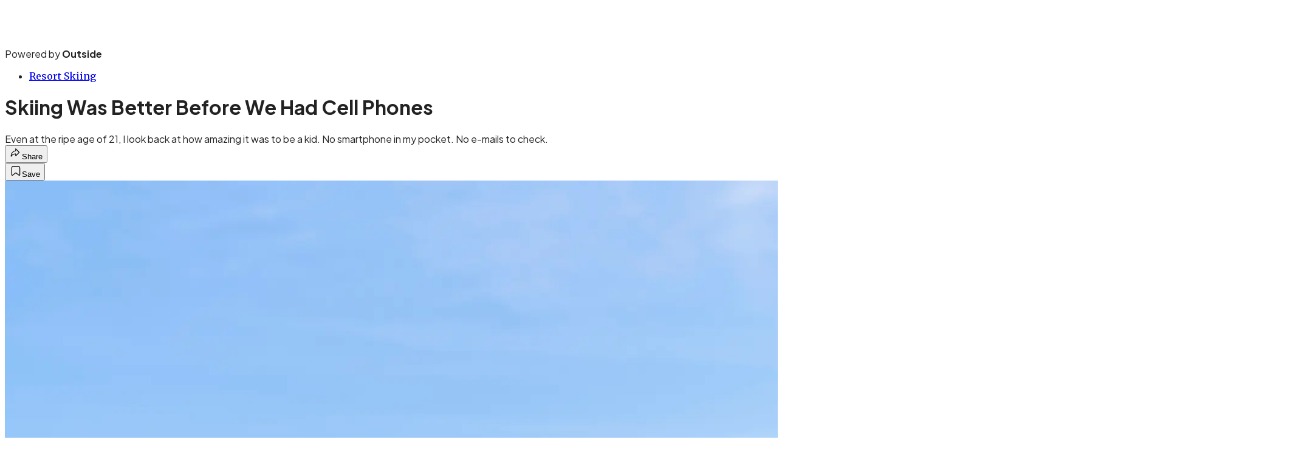

--- FILE ---
content_type: text/html; charset=utf-8
request_url: https://www.skimag.com/ski-resort-life/back-day/?scope=anon
body_size: 20276
content:
<!DOCTYPE html><html lang="en" class="merriweather_9fb01ae5-module__tjpaUa__className plus_jakarta_sans_6b06feeb-module__o-YZ4a__className overflow-x-hidden"><head><meta charSet="utf-8"/><meta name="viewport" content="width=device-width, initial-scale=1"/><link rel="preload" href="https://headless.skimag.com/_next/static/media/0595f7052377a1a2-s.p.0de08f1e.woff2" as="font" crossorigin="" type="font/woff2"/><link rel="preload" href="https://headless.skimag.com/_next/static/media/248e1dc0efc99276-s.p.8a6b2436.woff2" as="font" crossorigin="" type="font/woff2"/><link rel="preload" href="https://headless.skimag.com/_next/static/media/5c8bbc89ca099f34-s.p.871a2d56.woff2" as="font" crossorigin="" type="font/woff2"/><link rel="preload" href="https://headless.skimag.com/_next/static/media/63f26fe34c987908-s.p.e5023865.woff2" as="font" crossorigin="" type="font/woff2"/><link rel="preload" href="https://headless.skimag.com/_next/static/media/6c98c9fb873995d2-s.p.4a6499bc.woff2" as="font" crossorigin="" type="font/woff2"/><link rel="preload" href="https://headless.skimag.com/_next/static/media/e2f3d2dfca5b1593-s.p.89fd9991.woff2" as="font" crossorigin="" type="font/woff2"/><link rel="preload" href="https://headless.skimag.com/_next/static/media/f287e533ed04f2e6-s.p.b13871c7.woff2" as="font" crossorigin="" type="font/woff2"/><link rel="preload" href="https://headless.skimag.com/_next/static/media/f7aa21714c1c53f8-s.p.e3544bb0.woff2" as="font" crossorigin="" type="font/woff2"/><link rel="preload" href="https://headless.skimag.com/_next/static/media/fba5a26ea33df6a3-s.p.1bbdebe6.woff2" as="font" crossorigin="" type="font/woff2"/><link rel="preload" as="image" imageSrcSet="https://cdn.skimag.com/wp-content/uploads/2016/09/GettyImages-1434237707.jpg?auto=webp&amp;width=3840&amp;quality=75&amp;fit=cover 1x" fetchPriority="high"/><link rel="stylesheet" href="https://headless.skimag.com/_next/static/chunks/4035857378a20cba.css?dpl=dpl_bjzBNZgs5BBA9HH6i5ZExLzA8cPu" data-precedence="next"/><link rel="preload" as="script" fetchPriority="low" href="https://headless.skimag.com/_next/static/chunks/c2f4fb33c3f4861c.js?dpl=dpl_bjzBNZgs5BBA9HH6i5ZExLzA8cPu"/><script src="https://headless.skimag.com/_next/static/chunks/887deda7ccd5a7a6.js?dpl=dpl_bjzBNZgs5BBA9HH6i5ZExLzA8cPu" async=""></script><script src="https://headless.skimag.com/_next/static/chunks/061fbfcfefc23336.js?dpl=dpl_bjzBNZgs5BBA9HH6i5ZExLzA8cPu" async=""></script><script src="https://headless.skimag.com/_next/static/chunks/8ed7946dcb4c7d5b.js?dpl=dpl_bjzBNZgs5BBA9HH6i5ZExLzA8cPu" async=""></script><script src="https://headless.skimag.com/_next/static/chunks/turbopack-29cda34a3994f36c.js?dpl=dpl_bjzBNZgs5BBA9HH6i5ZExLzA8cPu" async=""></script><script src="https://headless.skimag.com/_next/static/chunks/0bca773f9803f23f.js?dpl=dpl_bjzBNZgs5BBA9HH6i5ZExLzA8cPu" async=""></script><script src="https://headless.skimag.com/_next/static/chunks/e90d9ed04c2f0dca.js?dpl=dpl_bjzBNZgs5BBA9HH6i5ZExLzA8cPu" async=""></script><script src="https://headless.skimag.com/_next/static/chunks/1fbec9b585e01e83.js?dpl=dpl_bjzBNZgs5BBA9HH6i5ZExLzA8cPu" async=""></script><script src="https://headless.skimag.com/_next/static/chunks/08c57800dfe9c665.js?dpl=dpl_bjzBNZgs5BBA9HH6i5ZExLzA8cPu" async=""></script><script src="https://headless.skimag.com/_next/static/chunks/ff1a16fafef87110.js?dpl=dpl_bjzBNZgs5BBA9HH6i5ZExLzA8cPu" async=""></script><script src="https://headless.skimag.com/_next/static/chunks/926350dec3317ae7.js?dpl=dpl_bjzBNZgs5BBA9HH6i5ZExLzA8cPu" async=""></script><link rel="preload" href="https://use.typekit.net/vbk7cfx.css" as="style"/><link rel="preload" href="https://www.googletagmanager.com/gtm.js?id=GTM-WG2VJZM" as="script"/><link rel="preconnect" href="https://use.typekit.net" crossorigin="anonymous"/><link rel="preconnect" href="https://securepubads.g.doubleclick.net" crossorigin="anonymous"/><link rel="preconnect" href="https://micro.rubiconproject.com" crossorigin="anonymous"/><link rel="preconnect" href="https://amazon-adsystem.com" crossorigin="anonymous"/><link rel="preconnect" href="https://pub.doubleverify.com" crossorigin="anonymous"/><link rel="preload" href="https://use.typekit.net/vbk7cfx.css" as="style"/><meta name="next-size-adjust" content=""/><title>Skiing Was Better Before We Had Cell Phones | SKI</title><meta name="description" content="Even at the ripe age of 21, I look back at how amazing it was to be a kid. No smartphone in my pocket. No e-mails to check."/><meta name="author" content="Jack Foersterling"/><meta name="robots" content="max-image-preview:large"/><meta name="am-api-token" content="YYcJV4n6DEEP"/><link rel="canonical" href="https://www.skimag.com/ski-resort-life/back-day/"/><meta property="og:title" content="Skiing Was Better Before We Had Cell Phones"/><meta property="og:description" content="Even at the ripe age of 21, I look back at how amazing it was to be a kid. No smartphone in my pocket. No e-mails to check."/><meta property="og:url" content="https://www.skimag.com/ski-resort-life/back-day/"/><meta property="og:site_name" content="Ski"/><meta property="og:locale" content="en_US"/><meta property="og:image" content="https://www.skimag.com/wp-content/uploads/2016/09/GettyImages-1434237707.jpg"/><meta property="og:image:width" content="2120"/><meta property="og:image:height" content="1414"/><meta property="og:image:alt" content="Hang it up and ski."/><meta property="og:image:type" content="image/jpeg"/><meta property="og:type" content="article"/><meta property="article:published_time" content="2016-09-19T23:41:21.000Z"/><meta property="article:modified_time" content="2024-04-10T13:24:18.000Z"/><meta property="article:author" content="Jack Foersterling"/><meta name="twitter:card" content="summary_large_image"/><meta name="twitter:title" content="Skiing Was Better Before We Had Cell Phones"/><meta name="twitter:description" content="Even at the ripe age of 21, I look back at how amazing it was to be a kid. No smartphone in my pocket. No e-mails to check."/><meta name="twitter:image" content="https://www.skimag.com/wp-content/uploads/2016/09/GettyImages-1434237707.jpg"/><meta name="twitter:image:width" content="2120"/><meta name="twitter:image:height" content="1414"/><meta name="twitter:image:alt" content="Hang it up and ski."/><meta name="twitter:image:type" content="image/jpeg"/><link rel="icon" href="/icon?6dd26e972d5bff8d" type="image/png" sizes="32x32"/><link rel="apple-touch-icon" href="/apple-icon?3872ec717b5f28d9" type="image/png" sizes="180x180"/><script src="https://headless.skimag.com/_next/static/chunks/a6dad97d9634a72d.js?dpl=dpl_bjzBNZgs5BBA9HH6i5ZExLzA8cPu" noModule=""></script></head><body><div hidden=""><!--$--><!--/$--></div><div class="fixed top-0 z-50 flex h-[68px] w-full flex-col items-center bg-brand-primary font-utility shadow-md" id="out-header-wrapper" style="--font-body:var(--font-utility)"><out-header style="width:100%"><div class="py-spacing-xxxs flex flex-col items-center" slot="header-logo"><a href="https://www.skimag.com/" class="relative"><svg xmlns="http://www.w3.org/2000/svg" height="50" viewBox="0 0 100 25" fill="none" class="text-white h-[34px] w-[120px] sm:w-[200px]"><title>Ski Magazine logo</title><path class="fill-current" d="M25.274 24.01v-6.954c1.473 2.5 5.14 6.03 8.051 6.03 2.913 0 4.232-1.32 4.232-3.22 0-2.656-2.93-3.787-5.14-4.66l-1.541-.617C28.837 13.767 25 12.019 25 7.599c.051-3.974 3.323-7.057 8.497-7.057h6.595v6.56a7.88 7.88 0 0 0-7.075-5.67c-2.672 0-4.026 1.32-4.026 3.187 0 2.45 2.57 3.563 4.746 4.437l1.558.634c2.347.925 6.185 2.672 6.185 7.074 0 3.564-2.638 7.247-8.566 7.247h-7.64ZM65.822.543h8.223s-1.216.702-1.216 3.974v14.818c0 3.426 1.216 4.3 1.216 4.3h-8.223s1.216-.96 1.216-4.351V4.585c0-3.427-1.216-4.043-1.216-4.043Zm-2.21 0h-6.218c0 2.021.137 3.649-3.426 6.938l-3.735 3.426V4.533C50.233 1.261 51.45.56 51.45.56h-8.257s.976.84.976 3.923v14.87c0 3.734-.976 4.299-.976 4.299h8.188s-1.216-.89-1.216-4.283v-6.663l9.97 8.77 3.426 3.067v-8.223l-9.508-8.12.24-.188a56.67 56.67 0 0 1 9.32-7.4V.54Z"></path></svg></a><p class="mt-px text-center font-utility-4 text-white sm:font-utility-3">Powered by <strong class="font-semibold">Outside</strong></p></div></out-header></div><div class="article-template w-full text-center" data-post-analytics-data="{&quot;authors&quot;:[&quot;Jack Foersterling&quot;],&quot;categories&quot;:[&quot;Resort Skiing&quot;],&quot;tags&quot;:[&quot;mountain culture&quot;,&quot;ski resort life&quot;,&quot;Technology&quot;,&quot;Communication&quot;,&quot;Cyberspace&quot;],&quot;domain&quot;:&quot;ski&quot;,&quot;post_uuid&quot;:&quot;cde02f36b5463331500fc2819b924277&quot;,&quot;publish_date&quot;:&quot;September 19, 2016&quot;,&quot;title&quot;:&quot;Skiing Was Better Before We Had Cell Phones&quot;}"><script id="seo-structured-data" type="application/ld+json" data-testid="structured-data">{"@context":"https://schema.org","@type":"Article","@id":"https://www.skimag.com/ski-resort-life/back-day/#article","isPartOf":{"@id":"https://www.skimag.com/ski-resort-life/back-day"},"author":[{"@type":"Person","@id":"https://www.skimag.com/#/schema/person/7298","name":"Jack Foersterling","url":"https://www.skimag.com/byline/jack-foersterling"}],"headline":"Skiing Was Better Before We Had Cell Phones","datePublished":"2016-09-19T23:41:21.000Z","dateModified":"2024-04-10T13:26:03.000Z","mainEntityOfPage":{"@id":"https://www.skimag.com/ski-resort-life/back-day/"},"wordCount":741,"publisher":{"@id":"https://www.skimag.com/#organization"},"image":{"@id":"https://www.skimag.com/ski-resort-life/back-day/#primaryimage"},"keywords":["parent_category: Resort Skiing","tag: mountain culture","tag: ski resort life","tag: Technology","tag: Communication","tag: Cyberspace","type: article"],"articleSection":"Ode","inLanguage":"en-US","@graph":[{"@type":"Article","@id":"https://www.skimag.com/ski-resort-life/back-day/#article","isPartOf":{"@id":"https://www.skimag.com/ski-resort-life/back-day"},"author":[{"@type":"Person","@id":"https://www.skimag.com/#/schema/person/7298","name":"Jack Foersterling","url":"https://www.skimag.com/byline/jack-foersterling"}],"headline":"Skiing Was Better Before We Had Cell Phones","datePublished":"2016-09-19T23:41:21.000Z","dateModified":"2024-04-10T13:26:03.000Z","mainEntityOfPage":{"@id":"https://www.skimag.com/ski-resort-life/back-day/"},"wordCount":741,"publisher":{"@id":"https://www.skimag.com/#organization"},"image":{"@id":"https://www.skimag.com/ski-resort-life/back-day/#primaryimage"},"keywords":["parent_category: Resort Skiing","tag: mountain culture","tag: ski resort life","tag: Technology","tag: Communication","tag: Cyberspace","type: article"],"articleSection":"Ode","inLanguage":"en-US"},{"@type":"WebPage","@id":"https://www.skimag.com/ski-resort-life/back-day/","url":"https://www.skimag.com/ski-resort-life/back-day/","name":"Skiing Was Better Before We Had Cell Phones | SKI","isPartOf":{"@id":"https://www.skimag.com/#website"},"primaryImageOfPage":{"@id":"https://www.skimag.com/ski-resort-life/back-day/#primaryimage"},"image":{"@id":"https://www.skimag.com/ski-resort-life/back-day/#primaryimage"},"datePublished":"2016-09-19T23:41:21.000Z","dateModified":"2024-04-10T13:26:03.000Z","description":"Even at the ripe age of 21, I look back at how amazing it was to be a kid. No smartphone in my pocket. No e-mails to check.","breadcrumb":{"@id":"https://www.skimag.com/ski-resort-life/back-day/#breadcrumb"},"inLanguage":"en-US","potentialAction":[{"@type":"ReadAction","target":["https://www.skimag.com/ski-resort-life/back-day/"]}]},{"@type":"ImageObject","inLanguage":"en-US","@id":"https://www.skimag.com/ski-resort-life/back-day/#primaryimage","url":"https://www.skimag.com/wp-content/uploads/2016/09/GettyImages-1434237707.jpg","contentUrl":"https://www.skimag.com/wp-content/uploads/2016/09/GettyImages-1434237707.jpg","width":2120,"height":1414,"caption":"Hang it up and ski."},{"@type":"BreadcrumbList","@id":"https://www.skimag.com/ski-resort-life/back-day/#breadcrumb","itemListElement":[{"@type":"ListItem","position":1,"name":"Resort Skiing","item":"https://www.skimag.com/ski-resort-life/"},{"@type":"ListItem","position":2,"name":"Skiing Was Better Before We Had Cell Phones","item":"https://www.skimag.com/ski-resort-life/back-day/"}]},{"@type":"WebSite","@id":"https://www.skimag.com/#website","url":"https://www.skimag.com/","name":"Ski","description":"SKI Magazine Home Page","publisher":{"@id":"https://www.skimag.com/#organization"},"potentialAction":[{"@type":"SearchAction","target":{"@type":"EntryPoint","urlTemplate":"https://www.skimag.com/?s={search_term_string}"},"query-input":"required name=search_term_string"}],"inLanguage":"en-US"},{"@type":"Organization","@id":"https://www.skimag.com/#organization","name":"Ski","url":"https://www.skimag.com/","logo":{"@type":"ImageObject","inLanguage":"en-US","@id":"https://www.skimag.com/#/schema/logo/image/","url":"https://cdn.outsideonline.com/wp-content/uploads/2024/03/AF-SKI_MAG.png","contentUrl":"https://cdn.outsideonline.com/wp-content/uploads/2024/03/AF-SKI_MAG.png","width":250,"height":250,"caption":"Ski"},"image":{"@id":"https://www.skimag.com/#/schema/logo/image/"}},{"@type":"Person","@id":"https://www.skimag.com/#/schema/person/7298","name":"Jack Foersterling","url":"https://www.skimag.com/byline/jack-foersterling"}]}</script><div class="mt-[116px]"><div aria-label="Advertisement" class="prestitial-ad mx-auto my-tight min-h-[250px] w-full bg-bg-very-light py-base-tight sm:px-base-tight"><div id="prestitial-0" class="prestitial-content"></div></div></div><div class="mx-auto flex max-w-[1440px] px-base sm:px-loose md:space-x-base-loose md:p-base-loose lg:p-base" data-testid="grid"><div class="grid w-full grid-cols-4 gap-base-loose sm:grid-cols-8 md:grid-cols-12 body-content js-body-content overflow-x-hidden body-content-dense"><div class="col-span-full"></div><div class="article-header !col-span-full flex flex-col text-left"><div class="justify-start"><nav class="align-left col-span-full mb-base" data-pom-e2e-test-id="breadcrumbs"><ul class="flex flex-wrap gap-super-tight font-semibold"><li class="!-ml-0.5 flex gap-super-tight whitespace-nowrap"><a class="rounded-small px-extra-tight font-utility-2 text-brand-primary transition-colors duration-400 hover:bg-bg-light active:bg-bg-medium" href="/ski-resort-life"><span>Resort Skiing</span></a></li></ul></nav><h1 class="mb-base-loose text-text-headline">Skiing Was Better Before We Had Cell Phones</h1><div class="fp-intro mb-loose font-secondary text-description-size leading-description-line-height font-normal text-secondary">Even at the ripe age of 21, I look back at how amazing it was to be a kid. No smartphone in my pocket. No e-mails to check.</div></div><div class="border-border-light border-t py-base-tight"><div class="flex h-4 justify-between"><div class="flex gap-x-base-tight"></div><div class="flex gap-x-base-tight"><div class="relative"><button class="inline-flex shrink-0 items-center justify-center rounded-full hover:cursor-pointer bg-bg-surface hover:bg-bg-light focus:bg-bg-dark text-primary border border-solid border-border-light aria-pressed:bg-brand-primary aria-pressed:text-text-surface py-very-tight px-base-tight gap-tight font-semibold font-utility-2" aria-label="Share article" aria-pressed="false" id="" aria-haspopup="true"><svg xmlns="http://www.w3.org/2000/svg" width="20" height="20" viewBox="0 0 20 20" class=""><title>Share Icon</title><path fill-rule="evenodd" clip-rule="evenodd" d="M9.52671 2.21112C9.31975 2.29685 9.18481 2.4988 9.18481 2.72281V5.69328C4.9997 6.2414 1.80019 10.0091 1.80019 14.533V15.2767C1.80019 15.5374 1.9821 15.7629 2.23697 15.818C2.49185 15.8731 2.75065 15.743 2.8584 15.5055C3.80204 13.4258 6.21665 11.8364 9.18481 11.6591V14.5382C9.18481 14.7622 9.31975 14.9642 9.52671 15.0499C9.73367 15.1356 9.97189 15.0882 10.1303 14.9298L16.038 9.02213C16.2543 8.80584 16.2543 8.45516 16.038 8.23887L10.1303 2.33118C9.97189 2.17278 9.73367 2.1254 9.52671 2.21112ZM10.2925 11.0903C10.2925 11.0898 10.2925 11.0893 10.2925 11.0888C10.2925 10.783 10.0445 10.535 9.73866 10.535C7.00766 10.535 4.54501 11.6113 2.99576 13.3185C3.52188 9.72192 6.34795 6.97376 9.77511 6.7477C10.0662 6.7285 10.2925 6.48678 10.2925 6.19505V4.05991L14.8631 8.6305L10.2925 13.2011V11.0918C10.2925 11.0913 10.2925 11.0908 10.2925 11.0903Z" class="fill-inverse"></path></svg><span class="hidden sm:inline">Share</span></button></div><button class="inline-flex shrink-0 items-center justify-center rounded-full hover:cursor-pointer bg-bg-surface hover:bg-bg-light focus:bg-bg-dark text-primary border border-solid border-border-light aria-pressed:bg-brand-primary aria-pressed:text-text-surface py-very-tight px-base-tight gap-tight font-semibold font-utility-2 sm:w-10.75" aria-label="Save this article" aria-pressed="false" id="article-bookmark-button"><svg xmlns="http://www.w3.org/2000/svg" width="20" height="20" viewBox="0 0 20 20" fill="current-color" class=""><title>Bookmark Icon</title><path fill-rule="evenodd" clip-rule="evenodd" d="M5.89753 3.23089C5.40785 3.23089 4.93823 3.42541 4.59198 3.77166C4.24572 4.11792 4.0512 4.58754 4.0512 5.07722V16.564C4.0512 16.6021 4.06181 16.6394 4.08183 16.6718C4.10186 16.7042 4.13051 16.7304 4.16459 16.7474C4.19866 16.7645 4.2368 16.7717 4.27474 16.7683C4.31268 16.7649 4.34892 16.751 4.3794 16.7281L9.63131 12.7907C9.8501 12.6267 10.1509 12.6267 10.3697 12.7907L15.6216 16.7281C15.652 16.751 15.6883 16.7649 15.7262 16.7683C15.7642 16.7717 15.8023 16.7645 15.8364 16.7474C15.8705 16.7304 15.8991 16.7042 15.9191 16.6718C15.9392 16.6394 15.9498 16.6021 15.9498 16.564V5.07722C15.9498 4.58754 15.7552 4.11792 15.409 3.77166C15.0627 3.42541 14.5931 3.23089 14.1034 3.23089H5.89753ZM3.72161 2.9013C4.2987 2.32421 5.0814 2 5.89753 2H14.1034C14.9196 2 15.7023 2.32421 16.2794 2.9013C16.8565 3.47839 17.1807 4.26109 17.1807 5.07722V16.564C17.1807 16.8306 17.1064 17.092 16.9662 17.3189C16.826 17.5457 16.6255 17.7291 16.387 17.8483C16.1485 17.9676 15.8815 18.0181 15.6159 17.9942C15.3503 17.9703 15.0966 17.8729 14.8832 17.713L10.0005 14.0523L5.11775 17.713C4.90439 17.8729 4.6507 17.9703 4.38511 17.9942C4.11952 18.0181 3.85251 17.9676 3.61401 17.8483C3.37551 17.7291 3.17493 17.5457 3.03475 17.3189C2.89456 17.092 2.82031 16.8306 2.82031 16.564V5.07722C2.82031 4.26109 3.14452 3.47839 3.72161 2.9013Z" class="fill-inverse"></path></svg><span class="hidden sm:inline">Save</span></button></div></div></div><div><img alt="Hang it up and ski." data-src="https://www.skimag.com/wp-content/uploads/2016/09/GettyImages-1434237707.jpg" data-loaded="true" fetchPriority="high" loading="eager" width="2120" height="1414" decoding="async" data-nimg="1" style="color:transparent" srcSet="https://cdn.skimag.com/wp-content/uploads/2016/09/GettyImages-1434237707.jpg?auto=webp&amp;width=3840&amp;quality=75&amp;fit=cover 1x" src="https://cdn.skimag.com/wp-content/uploads/2016/09/GettyImages-1434237707.jpg?auto=webp&amp;width=3840&amp;quality=75&amp;fit=cover"/><p class="fp-leadCaption py-tight text-left font-utility text-utility3-size leading-utility3-line-height text-secondary">Hang it up and ski.</p></div></div><div class="content-wrap fp-contentTarget"><div class="article-body"><div class="mb-base-loose flex flex-wrap gap-(--spacing-base)"><!--$?--><template id="B:0"></template><!--/$--></div><div class="pub-date font-utility-2 text-secondary">Updated April 10, 2024 01:26PM</div></div><p>What was to be the birth of my ski career began with a bold-faced lie at the base of Arapahoe Basin. Growing up in the suburbs of Chicago, I spent my winters making snow forts, playing pond hockey, rooting for the Blackhawks, and thinking that my home “mountain,” with its 230 vertical feet, was the epitome of extreme snow sports.</p><p class="aspect-video"></p><p>There I stood, clicking my boots into an ex-rental pair of K2 Apaches I had picked up for $150, staring up at the behemoth mountain towering above me. It might as well have been Everest. The truth was, I had <em>never</em> skied before. Sure, I had waterskied every summer growing up on the wooded lakes of Wisconsin and tried nearly every other adventure sport I could scrape together the babysitting money to buy gear for. But this was new. Of course, I wasn’t going to tell that to my ski partners, two girls who had grown up in Colorado and one who’d raced in Montana as a kid. It was looking to be a rugged day. And I was an 18-year-old freshman. My entire college reputation—and perhaps my foreseeable dating future—was at stake (or at least it seemed so at the time). So, with the sometimes regrettable line “I’ll follow you guys,” I dropped into A-Bay’s West Wall and was instantly lost in the magic of skiing.</p>
<p>I spent the rest of that winter hucking myself and those poor little Apaches down anything and everything I could find within driving distance of the University of Denver. Whether I was convincing myself that I could totally ski park or that a 72-mm waist was plenty wide for powder, every second I was on the mountain I was lost in the ignorant bliss of being strapped into a pair of skis. In those moments, nothing else mattered, not my iPhone buzzing in my pocket, and certainly not the 15-page paper waiting for me back on campus. I only had to think about one thing: skiing.</p>
<div class="ad-placeholder-wrapper relative w-full border-t border-b border-border-light col-span-full my-3 md:col-span-10 md:col-start-2"><div class="mb-[30px] min-h-[30px] text-center"><span class="font-utility-4 font-medium tracking-[1px] text-neutral-500 uppercase">ADVERTISEMENT</span></div><div class="ad-placeholder -mt-[30px] mb-[30px] flex min-h-[250px] w-full items-center justify-center"><div class="w-full "><div id="in-content-leaderboard-I0-P0-CMI0" class="flex justify-center text-left"></div></div></div></div><p>That’s still true for me today. I graduated last spring, and I feel I haven’t changed all that much (well, maybe a little) from that freshman rookie eyeing survival lines at A-Basin. But I feel skiing has. And that’s only in the four years I’ve been keeping score. The culprit? The usual suspects—the digital life and its most fiendish incarnation: cell phones. My buddies, girls and guys, are within arm’s reach of theirs pretty much 24/7. Most sleep with them. And you’d be hard-pressed to find a group of us 20-somethings who don’t pull them out way too often—chilling at bars and restaurants, hiking and biking, driving (ugh) and, yes, skiing.</p>
<p>Unfortunately, the ski world isn’t immune to this epidemic. From Epic Mix offering a social platform to brag about how much vert I scored or apps telling me how fast I went on every run of the day on every day of the season, the digital world is encroaching upon my safe zone, which is skiing.</p>
<p>Even at the ripe age of 21, I look back at how amazing it was to be a kid. No smartphone in my pocket. No e-mails to check. The Internet was just something that made a funny noise when you logged into AOL. It took five minutes to load a webpage.</p>
<div class="ad-placeholder-wrapper relative w-full border-t border-b border-border-light col-span-full my-3 md:col-span-10 md:col-start-2"><div class="mb-[30px] min-h-[30px] text-center"><span class="font-utility-4 font-medium tracking-[1px] text-neutral-500 uppercase">ADVERTISEMENT</span></div><div class="ad-placeholder -mt-[30px] mb-[30px] flex min-h-[250px] w-full items-center justify-center"><div class="w-full "><div id="in-content-leaderboard-I1-P0-CMI0" class="flex justify-center text-left"></div></div></div></div><p>Maybe it’s weird for me to say this, but skiing gives me what I have found to be the closest thing to pure childhood bliss, a return to the good ol’ days. For even just a few hours, I’m able to completely disconnect and enjoy what’s right in front of me—without a screen in between. Whether it’s popping the tab for a quick can of beer on the chairlift with a stranger or hootin’ and hollerin’ with my friends as we rip down a run, skiing brings me together in an old-school way with reality, just like when I was a kid. In person, face to face.</p>
<p>Because at the end of the day, as your skis hang over the edge of a new line and all your friends are yelling your name to drop in, the one thing that should not be going through your head is the ping of a new text message on the phone in your pocket.</p>
<p><em>Jack Foersterling is now living in New Zealand, skiing as much as possible and calling home every so often to tell his mom he’s OK.</em></p>
<!-- --></div><div class="article-bottom"><div class="col-span-full mb-extra-loose flex flex-wrap gap-base-tight text-left md:col-span-10 md:col-start-2 lg:col-span-8 lg:col-start-3"><a class="inline-flex shrink-0 items-center justify-center rounded-full hover:cursor-pointer bg-bg-light hover:bg-bg-medium focus:bg-bg-dark text-primary py-very-tight px-base-tight gap-tight font-semibold font-utility-2" rel="" target="_self" href="/tag/mountain-culture"><span class="">mountain culture</span></a><a class="inline-flex shrink-0 items-center justify-center rounded-full hover:cursor-pointer bg-bg-light hover:bg-bg-medium focus:bg-bg-dark text-primary py-very-tight px-base-tight gap-tight font-semibold font-utility-2" rel="" target="_self" href="/tag/ski-resort-life"><span class="">ski resort life</span></a><a class="inline-flex shrink-0 items-center justify-center rounded-full hover:cursor-pointer bg-bg-light hover:bg-bg-medium focus:bg-bg-dark text-primary py-very-tight px-base-tight gap-tight font-semibold font-utility-2" rel="" target="_self" href="/tag/technology"><span class="">Technology</span></a><a class="inline-flex shrink-0 items-center justify-center rounded-full hover:cursor-pointer bg-bg-light hover:bg-bg-medium focus:bg-bg-dark text-primary py-very-tight px-base-tight gap-tight font-semibold font-utility-2" rel="" target="_self" href="/tag/communication"><span class="">Communication</span></a><a class="inline-flex shrink-0 items-center justify-center rounded-full hover:cursor-pointer bg-bg-light hover:bg-bg-medium focus:bg-bg-dark text-primary py-very-tight px-base-tight gap-tight font-semibold font-utility-2" rel="" target="_self" href="/tag/cyberspace"><span class="">Cyberspace</span></a></div><div class="mb-base-loose"></div><div class="block md:hidden"><a target="_blank" rel="noopener noreferrer" class="my-base-tight flex w-full cursor-pointer items-center gap-base rounded-md border border-border-light bg-bg-surface p-base-tight no-underline md:my-0 md:w-[300px]" href="https://www.google.com/preferences/source?q=skimag.com"><svg width="32" height="32" viewBox="0 0 48 48" class="shrink-0" aria-hidden="true"><title>Google</title><path fill="#EA4335" d="M24 9.5c3.54 0 6.71 1.22 9.21 3.6l6.85-6.85C35.9 2.38 30.47 0 24 0 14.62 0 6.51 5.38 2.56 13.22l7.98 6.19C12.43 13.72 17.74 9.5 24 9.5z"></path><path fill="#4285F4" d="M46.98 24.55c0-1.57-.15-3.09-.38-4.55H24v9.02h12.94c-.58 2.96-2.26 5.48-4.78 7.18l7.73 6c4.51-4.18 7.09-10.36 7.09-17.65z"></path><path fill="#FBBC05" d="M10.53 28.59c-.48-1.45-.76-2.99-.76-4.59s.27-3.14.76-4.59l-7.98-6.19C.92 16.46 0 20.12 0 24c0 3.88.92 7.54 2.56 10.78l7.97-6.19z"></path><path fill="#34A853" d="M24 48c6.48 0 11.93-2.13 15.89-5.81l-7.73-6c-2.15 1.45-4.92 2.3-8.16 2.3-6.26 0-11.57-4.22-13.47-9.91l-7.98 6.19C6.51 42.62 14.62 48 24 48z"></path></svg><span class="flex-1 text-left font-utility-2 font-semibold text-primary">Add <!-- -->Ski<!-- --> as a preferred source on Google</span><span class="inline-flex shrink-0 items-center justify-center gap-extra-tight rounded-full border border-border-light bg-bg-surface px-base-tight py-extra-tight font-utility-2 font-semibold text-primary transition-colors hover:bg-bg-medium"><svg xmlns="http://www.w3.org/2000/svg" width="18" height="18" viewBox="0 0 18 18" fill="none" class="shrink-0" aria-hidden="true"><path d="M9.16855 9.375L10.8748 8.34375L12.5811 9.375L12.1311 7.425L13.6311 6.13125L11.6623 5.9625L10.8748 4.125L10.0873 5.9625L8.11855 6.13125L9.61855 7.425L9.16855 9.375ZM4.2748 16.4063C3.8623 16.4688 3.49043 16.3719 3.15918 16.1156C2.82793 15.8594 2.6373 15.525 2.5873 15.1125L1.59355 6.91875C1.54355 6.50625 1.64355 6.1375 1.89355 5.8125C2.14355 5.4875 2.4748 5.3 2.8873 5.25L3.7498 5.1375V11.25C3.7498 12.075 4.04355 12.7813 4.63105 13.3688C5.21855 13.9563 5.9248 14.25 6.7498 14.25H13.7248C13.6498 14.55 13.4998 14.8094 13.2748 15.0281C13.0498 15.2469 12.7748 15.375 12.4498 15.4125L4.2748 16.4063ZM6.7498 12.75C6.3373 12.75 5.98418 12.6031 5.69043 12.3094C5.39668 12.0156 5.2498 11.6625 5.2498 11.25V3C5.2498 2.5875 5.39668 2.23438 5.69043 1.94063C5.98418 1.64688 6.3373 1.5 6.7498 1.5H14.9998C15.4123 1.5 15.7654 1.64688 16.0592 1.94063C16.3529 2.23438 16.4998 2.5875 16.4998 3V11.25C16.4998 11.6625 16.3529 12.0156 16.0592 12.3094C15.7654 12.6031 15.4123 12.75 14.9998 12.75H6.7498Z" fill="#333333"></path></svg>Add</span></a></div></div><div></div></div><div class="hidden md:block" style="min-width:350px"><div id="article-pane" class="flex h-full flex-col items-end"><div class="relative h-96"><div id="ad-initial-leaderboard-0" class="justify-right flex text-left sticky top-10 mb-base"></div></div><a target="_blank" rel="noopener noreferrer" class="my-base-tight flex w-full cursor-pointer items-center gap-base rounded-md border border-border-light bg-bg-surface p-base-tight no-underline md:my-0 md:w-[300px]" href="https://www.google.com/preferences/source?q=skimag.com"><svg width="32" height="32" viewBox="0 0 48 48" class="shrink-0" aria-hidden="true"><title>Google</title><path fill="#EA4335" d="M24 9.5c3.54 0 6.71 1.22 9.21 3.6l6.85-6.85C35.9 2.38 30.47 0 24 0 14.62 0 6.51 5.38 2.56 13.22l7.98 6.19C12.43 13.72 17.74 9.5 24 9.5z"></path><path fill="#4285F4" d="M46.98 24.55c0-1.57-.15-3.09-.38-4.55H24v9.02h12.94c-.58 2.96-2.26 5.48-4.78 7.18l7.73 6c4.51-4.18 7.09-10.36 7.09-17.65z"></path><path fill="#FBBC05" d="M10.53 28.59c-.48-1.45-.76-2.99-.76-4.59s.27-3.14.76-4.59l-7.98-6.19C.92 16.46 0 20.12 0 24c0 3.88.92 7.54 2.56 10.78l7.97-6.19z"></path><path fill="#34A853" d="M24 48c6.48 0 11.93-2.13 15.89-5.81l-7.73-6c-2.15 1.45-4.92 2.3-8.16 2.3-6.26 0-11.57-4.22-13.47-9.91l-7.98 6.19C6.51 42.62 14.62 48 24 48z"></path></svg><span class="flex-1 text-left font-utility-2 font-semibold text-primary">Add <!-- -->Ski<!-- --> as a preferred source on Google</span><span class="inline-flex shrink-0 items-center justify-center gap-extra-tight rounded-full border border-border-light bg-bg-surface px-base-tight py-extra-tight font-utility-2 font-semibold text-primary transition-colors hover:bg-bg-medium"><svg xmlns="http://www.w3.org/2000/svg" width="18" height="18" viewBox="0 0 18 18" fill="none" class="shrink-0" aria-hidden="true"><path d="M9.16855 9.375L10.8748 8.34375L12.5811 9.375L12.1311 7.425L13.6311 6.13125L11.6623 5.9625L10.8748 4.125L10.0873 5.9625L8.11855 6.13125L9.61855 7.425L9.16855 9.375ZM4.2748 16.4063C3.8623 16.4688 3.49043 16.3719 3.15918 16.1156C2.82793 15.8594 2.6373 15.525 2.5873 15.1125L1.59355 6.91875C1.54355 6.50625 1.64355 6.1375 1.89355 5.8125C2.14355 5.4875 2.4748 5.3 2.8873 5.25L3.7498 5.1375V11.25C3.7498 12.075 4.04355 12.7813 4.63105 13.3688C5.21855 13.9563 5.9248 14.25 6.7498 14.25H13.7248C13.6498 14.55 13.4998 14.8094 13.2748 15.0281C13.0498 15.2469 12.7748 15.375 12.4498 15.4125L4.2748 16.4063ZM6.7498 12.75C6.3373 12.75 5.98418 12.6031 5.69043 12.3094C5.39668 12.0156 5.2498 11.6625 5.2498 11.25V3C5.2498 2.5875 5.39668 2.23438 5.69043 1.94063C5.98418 1.64688 6.3373 1.5 6.7498 1.5H14.9998C15.4123 1.5 15.7654 1.64688 16.0592 1.94063C16.3529 2.23438 16.4998 2.5875 16.4998 3V11.25C16.4998 11.6625 16.3529 12.0156 16.0592 12.3094C15.7654 12.6031 15.4123 12.75 14.9998 12.75H6.7498Z" fill="#333333"></path></svg>Add</span></a><div class="relative flex-1"><div id="right-rail-0" class="ad-right-rail sticky top-10 min-h-[250px] md:min-h-[600px]"></div></div></div></div></div><div class="pointer-events-none fixed bottom-0 z-50 w-full"><div id="ad-footer-container" class="flex w-full justify-center bg-white/0 pointer-events-auto h-[56px] py-super-tight sm:h-[75px] md:h-[100px]"><div class="relative"><div id="footer-0" class="ad-footer"></div></div></div></div><!--$!--><template data-dgst="BAILOUT_TO_CLIENT_SIDE_RENDERING"></template><!--/$--></div><!--$--><!--/$--><div id="piano-upfront-email-collection-modal" data-testid="piano-upfront-email-collection-modal" class="fixed top-0 left-0 z-10000 flex hidden h-full w-full items-center justify-center bg-neutral-transparent-20"></div><!--$--><!--/$--><out-footer style="--font-body:var(--font-utility)" theme="light"></out-footer><div class="mb-8"></div><script>requestAnimationFrame(function(){$RT=performance.now()});</script><script src="https://headless.skimag.com/_next/static/chunks/c2f4fb33c3f4861c.js?dpl=dpl_bjzBNZgs5BBA9HH6i5ZExLzA8cPu" id="_R_" async=""></script><div hidden id="S:0"><div class="flex items-center justify-start gap-(--spacing-base-tight)"><a href="/byline/jack-foersterling" data-outbound-instanced="true" class="flex items-center justify-start gap-(--spacing-base-tight)" aria-label="View Jack Foersterling&#x27;s bio"><span class="font-utility-2 font-bold text-primary">Jack Foersterling</span></a><button class="inline-flex shrink-0 items-center justify-center rounded-full text-neutral-900 hover:cursor-pointer bg-platform hover:bg-yellow-400 py-very-tight px-base-tight gap-tight font-semibold font-utility-2" aria-pressed="false" id="article-author-follow-button"><span class="">Follow</span></button></div></div><script>$RB=[];$RV=function(a){$RT=performance.now();for(var b=0;b<a.length;b+=2){var c=a[b],e=a[b+1];null!==e.parentNode&&e.parentNode.removeChild(e);var f=c.parentNode;if(f){var g=c.previousSibling,h=0;do{if(c&&8===c.nodeType){var d=c.data;if("/$"===d||"/&"===d)if(0===h)break;else h--;else"$"!==d&&"$?"!==d&&"$~"!==d&&"$!"!==d&&"&"!==d||h++}d=c.nextSibling;f.removeChild(c);c=d}while(c);for(;e.firstChild;)f.insertBefore(e.firstChild,c);g.data="$";g._reactRetry&&requestAnimationFrame(g._reactRetry)}}a.length=0};
$RC=function(a,b){if(b=document.getElementById(b))(a=document.getElementById(a))?(a.previousSibling.data="$~",$RB.push(a,b),2===$RB.length&&("number"!==typeof $RT?requestAnimationFrame($RV.bind(null,$RB)):(a=performance.now(),setTimeout($RV.bind(null,$RB),2300>a&&2E3<a?2300-a:$RT+300-a)))):b.parentNode.removeChild(b)};$RC("B:0","S:0")</script><script>(self.__next_f=self.__next_f||[]).push([0])</script><script>self.__next_f.push([1,"1:\"$Sreact.fragment\"\n2:I[79520,[\"https://headless.skimag.com/_next/static/chunks/0bca773f9803f23f.js?dpl=dpl_bjzBNZgs5BBA9HH6i5ZExLzA8cPu\",\"https://headless.skimag.com/_next/static/chunks/e90d9ed04c2f0dca.js?dpl=dpl_bjzBNZgs5BBA9HH6i5ZExLzA8cPu\"],\"\"]\n3:I[35785,[\"https://headless.skimag.com/_next/static/chunks/0bca773f9803f23f.js?dpl=dpl_bjzBNZgs5BBA9HH6i5ZExLzA8cPu\",\"https://headless.skimag.com/_next/static/chunks/e90d9ed04c2f0dca.js?dpl=dpl_bjzBNZgs5BBA9HH6i5ZExLzA8cPu\",\"https://headless.skimag.com/_next/static/chunks/1fbec9b585e01e83.js?dpl=dpl_bjzBNZgs5BBA9HH6i5ZExLzA8cPu\",\"https://headless.skimag.com/_next/static/chunks/08c57800dfe9c665.js?dpl=dpl_bjzBNZgs5BBA9HH6i5ZExLzA8cPu\"],\"ErrorBoundary\"]\n4:I[44129,[\"https://headless.skimag.com/_next/static/chunks/0bca773f9803f23f.js?dpl=dpl_bjzBNZgs5BBA9HH6i5ZExLzA8cPu\",\"https://headless.skimag.com/_next/static/chunks/e90d9ed04c2f0dca.js?dpl=dpl_bjzBNZgs5BBA9HH6i5ZExLzA8cPu\",\"https://headless.skimag.com/_next/static/chunks/1fbec9b585e01e83.js?dpl=dpl_bjzBNZgs5BBA9HH6i5ZExLzA8cPu\",\"https://headless.skimag.com/_next/static/chunks/08c57800dfe9c665.js?dpl=dpl_bjzBNZgs5BBA9HH6i5ZExLzA8cPu\"],\"ReactQueryContext\"]\n5:I[8539,[\"https://headless.skimag.com/_next/static/chunks/0bca773f9803f23f.js?dpl=dpl_bjzBNZgs5BBA9HH6i5ZExLzA8cPu\",\"https://headless.skimag.com/_next/static/chunks/e90d9ed04c2f0dca.js?dpl=dpl_bjzBNZgs5BBA9HH6i5ZExLzA8cPu\"],\"AnalyticsProvider\"]\n6:I[13495,[\"https://headless.skimag.com/_next/static/chunks/0bca773f9803f23f.js?dpl=dpl_bjzBNZgs5BBA9HH6i5ZExLzA8cPu\",\"https://headless.skimag.com/_next/static/chunks/e90d9ed04c2f0dca.js?dpl=dpl_bjzBNZgs5BBA9HH6i5ZExLzA8cPu\"],\"PianoAnalytics\"]\n7:I[20661,[\"https://headless.skimag.com/_next/static/chunks/0bca773f9803f23f.js?dpl=dpl_bjzBNZgs5BBA9HH6i5ZExLzA8cPu\",\"https://headless.skimag.com/_next/static/chunks/e90d9ed04c2f0dca.js?dpl=dpl_bjzBNZgs5BBA9HH6i5ZExLzA8cPu\"],\"Header\"]\n10:I[68027,[],\"default\"]\n:HL[\"https://headless.skimag.com/_next/static/chunks/4035857378a20cba.css?dpl=dpl_bjzBNZgs5BBA9HH6i5ZExLzA8cPu\",\"style\"]\n:HL[\"https://headless.skimag.com/_next/static/media/0595f7052377a1a2-s.p.0de08f1e.woff2\",\"font\",{\"crossOrigin\":\"\",\"type\":\"font/woff2\"}]\n:HL[\"https://headless.skimag.com/_next/static/media/248e1dc0efc99276-s.p.8a6b2436.woff2\",\"font\",{\"crossOrigin\":\"\",\"type\":\"font/woff2\"}]\n:HL[\"https://headless.skimag.com/_next/static/media/5c8bbc89ca099f34-s.p.871a2d56.woff2\",\"font\",{\"crossOrigin\":\"\",\"type\":\"font/woff2\"}]\n:HL[\"https://headless.skimag.com/_next/static/media/63f26fe34c987908-s.p.e5023865.woff2\",\"font\",{\"crossOrigin\":\"\",\"type\":\"font/woff2\"}]\n:HL[\"https://headless.skimag.com/_next/static/media/6c98c9fb873995d2-s.p.4a6499bc.woff2\",\"font\",{\"crossOrigin\":\"\",\"type\":\"font/woff2\"}]\n:HL[\"https://headless.skimag.com/_next/static/media/e2f3d2dfca5b1593-s.p.89fd9991.woff2\",\"font\",{\"crossOrigin\":\"\",\"type\":\"font/woff2\"}]\n:HL[\"https://headless.skimag.com/_next/static/media/f287e533ed04f2e6-s.p.b13871c7.woff2\",\"font\",{\"crossOrigin\":\"\",\"type\":\"font/woff2\"}]\n:HL[\"https://headless.skimag.com/_next/static/media/f7aa21714c1c53f8-s.p.e3544bb0.woff2\",\"font\",{\"crossOrigin\":\"\",\"type\":\"font/woff2\"}]\n:HL[\"https://headless.skimag.com/_next/static/media/fba5a26ea33df6a3-s.p.1bbdebe6.woff2\",\"font\",{\"crossOrigin\":\"\",\"type\":\"font/woff2\"}]\n:HL[\"https://use.typekit.net/vbk7cfx.css\",\"style\"]\n"])</script><script>self.__next_f.push([1,"0:{\"P\":null,\"b\":\"8cI-imiM1s0g2ueFVQ9M6\",\"c\":[\"\",\"ski-resort-life\",\"back-day\"],\"q\":\"\",\"i\":false,\"f\":[[[\"\",{\"children\":[[\"article\",\"ski-resort-life/back-day\",\"c\"],{\"children\":[\"__PAGE__\",{}]}]},\"$undefined\",\"$undefined\",true],[[\"$\",\"$1\",\"c\",{\"children\":[[[\"$\",\"link\",\"0\",{\"rel\":\"stylesheet\",\"href\":\"https://headless.skimag.com/_next/static/chunks/4035857378a20cba.css?dpl=dpl_bjzBNZgs5BBA9HH6i5ZExLzA8cPu\",\"precedence\":\"next\",\"crossOrigin\":\"$undefined\",\"nonce\":\"$undefined\"}],[\"$\",\"script\",\"script-0\",{\"src\":\"https://headless.skimag.com/_next/static/chunks/0bca773f9803f23f.js?dpl=dpl_bjzBNZgs5BBA9HH6i5ZExLzA8cPu\",\"async\":true,\"nonce\":\"$undefined\"}],[\"$\",\"script\",\"script-1\",{\"src\":\"https://headless.skimag.com/_next/static/chunks/e90d9ed04c2f0dca.js?dpl=dpl_bjzBNZgs5BBA9HH6i5ZExLzA8cPu\",\"async\":true,\"nonce\":\"$undefined\"}]],[\"$\",\"html\",null,{\"lang\":\"en\",\"className\":\"merriweather_9fb01ae5-module__tjpaUa__className plus_jakarta_sans_6b06feeb-module__o-YZ4a__className overflow-x-hidden\",\"children\":[[[\"$\",\"link\",null,{\"rel\":\"preconnect\",\"href\":\"https://use.typekit.net\",\"crossOrigin\":\"anonymous\"}],[\"$\",\"link\",null,{\"rel\":\"preconnect\",\"href\":\"https://securepubads.g.doubleclick.net\",\"crossOrigin\":\"anonymous\"}],[\"$\",\"link\",null,{\"rel\":\"preconnect\",\"href\":\"https://micro.rubiconproject.com\",\"crossOrigin\":\"anonymous\"}],[\"$\",\"link\",null,{\"rel\":\"preconnect\",\"href\":\"https://amazon-adsystem.com\",\"crossOrigin\":\"anonymous\"}],[\"$\",\"link\",null,{\"rel\":\"preconnect\",\"href\":\"https://pub.doubleverify.com\",\"crossOrigin\":\"anonymous\"}]],[[\"$\",\"link\",null,{\"rel\":\"preload\",\"href\":\"https://use.typekit.net/vbk7cfx.css\",\"as\":\"style\"}],[\"$\",\"$L2\",null,{\"id\":\"typekit-loader\",\"strategy\":\"lazyOnload\",\"dangerouslySetInnerHTML\":{\"__html\":\"\\n                const link = document.createElement('link');\\n                link.rel = 'stylesheet';\\n                link.href = 'https://use.typekit.net/vbk7cfx.css';\\n                document.head.appendChild(link);\\n              \"}}]],[\"$\",\"$L2\",null,{\"id\":\"datadog-rum\",\"strategy\":\"lazyOnload\",\"children\":\"\\n          (function(h,o,u,n,d) {\\n            h=h[d]=h[d]||{q:[],onReady:function(c){h.q.push(c)}}\\n            d=o.createElement(u);d.async=1;d.src=n\\n            n=o.getElementsByTagName(u)[0];n.parentNode.insertBefore(d,n)\\n          })(window,document,'script','https://www.datadoghq-browser-agent.com/us1/v6/datadog-rum.js','DD_RUM')\\n          window.DD_RUM.onReady(function() {\\n            window.DD_RUM.init({\\n              clientToken: 'pub487f9a3f0912e43965389931896a90d3',\\n              applicationId: 'ae23cdf8-91f1-407c-b6aa-5377fdcad464',\\n              site: 'datadoghq.com',\\n              service: 'headless-editorial',\\n              env: 'ski_mag',\\n              version: \\\"241c0c69f7d41af03c0961014ee2346f8b4cfe28\\\",\\n              sessionSampleRate: 100,\\n              sessionReplaySampleRate: 20,\\n              defaultPrivacyLevel: 'mask-user-input',\\n            });\\n          })\\n        \"}],[\"$\",\"$L2\",null,{\"id\":\"legacy-analytics-vars\",\"children\":\"\\n          window.analytics_vars = {\\n            domain: 'ski'\\n          };\\n        \"}],[\"$\",\"body\",null,{\"children\":[\"$\",\"$L3\",null,{\"errorComponent\":null,\"children\":[[\"$\",\"$L4\",null,{\"children\":[\"$\",\"$L5\",null,{\"children\":[[\"$\",\"$L6\",null,{}],[\"$\",\"$L7\",null,{\"children\":[\"$\",\"div\",null,{\"className\":\"py-spacing-xxxs flex flex-col items-center\",\"slot\":\"header-logo\",\"children\":[[\"$\",\"a\",null,{\"href\":\"https://www.skimag.com/\",\"className\":\"relative\",\"children\":[\"$\",\"svg\",null,{\"xmlns\":\"http://www.w3.org/2000/svg\",\"height\":\"50\",\"viewBox\":\"0 0 100 25\",\"fill\":\"none\",\"className\":\"text-white h-[34px] w-[120px] sm:w-[200px]\",\"children\":[[\"$\",\"title\",null,{\"children\":\"Ski Magazine logo\"}],[\"$\",\"path\",null,{\"className\":\"fill-current\",\"d\":\"M25.274 24.01v-6.954c1.473 2.5 5.14 6.03 8.051 6.03 2.913 0 4.232-1.32 4.232-3.22 0-2.656-2.93-3.787-5.14-4.66l-1.541-.617C28.837 13.767 25 12.019 25 7.599c.051-3.974 3.323-7.057 8.497-7.057h6.595v6.56a7.88 7.88 0 0 0-7.075-5.67c-2.672 0-4.026 1.32-4.026 3.187 0 2.45 2.57 3.563 4.746 4.437l1.558.634c2.347.925 6.185 2.672 6.185 7.074 0 3.564-2.638 7.247-8.566 7.247h-7.64ZM65.822.543h8.223s-1.216.702-1.216 3.974v14.818c0 3.426 1.216 4.3 1.216 4.3h-8.223s1.216-.96 1.216-4.351V4.585c0-3.427-1.216-4.043-1.216-4.043Zm-2.21 0h-6.218c0 2.021.137 3.649-3.426 6.938l-3.735 3.426V4.533C50.233 1.261 51.45.56 51.45.56h-8.257s.976.84.976 3.923v14.87c0 3.734-.976 4.299-.976 4.299h8.188s-1.216-.89-1.216-4.283v-6.663l9.97 8.77 3.426 3.067v-8.223l-9.508-8.12.24-.188a56.67 56.67 0 0 1 9.32-7.4V.54Z\"}]]}]}],\"$L8\"]}]}],\"$L9\",\"$La\",\"$Lb\"]}]}],\"$Lc\"]}]}]]}]]}],{\"children\":[\"$Ld\",{\"children\":[\"$Le\",{},null,false,false]},null,false,false]},null,false,false],\"$Lf\",false]],\"m\":\"$undefined\",\"G\":[\"$10\",[]],\"S\":true}\n"])</script><script>self.__next_f.push([1,"11:I[39756,[\"https://headless.skimag.com/_next/static/chunks/ff1a16fafef87110.js?dpl=dpl_bjzBNZgs5BBA9HH6i5ZExLzA8cPu\",\"https://headless.skimag.com/_next/static/chunks/926350dec3317ae7.js?dpl=dpl_bjzBNZgs5BBA9HH6i5ZExLzA8cPu\"],\"default\"]\n12:I[37457,[\"https://headless.skimag.com/_next/static/chunks/ff1a16fafef87110.js?dpl=dpl_bjzBNZgs5BBA9HH6i5ZExLzA8cPu\",\"https://headless.skimag.com/_next/static/chunks/926350dec3317ae7.js?dpl=dpl_bjzBNZgs5BBA9HH6i5ZExLzA8cPu\"],\"default\"]\n13:I[33628,[\"https://headless.skimag.com/_next/static/chunks/0bca773f9803f23f.js?dpl=dpl_bjzBNZgs5BBA9HH6i5ZExLzA8cPu\",\"https://headless.skimag.com/_next/static/chunks/e90d9ed04c2f0dca.js?dpl=dpl_bjzBNZgs5BBA9HH6i5ZExLzA8cPu\"],\"Footer\"]\n14:I[74369,[\"https://headless.skimag.com/_next/static/chunks/0bca773f9803f23f.js?dpl=dpl_bjzBNZgs5BBA9HH6i5ZExLzA8cPu\",\"https://headless.skimag.com/_next/static/chunks/e90d9ed04c2f0dca.js?dpl=dpl_bjzBNZgs5BBA9HH6i5ZExLzA8cPu\"],\"HashedId\"]\n16:I[57096,[\"https://headless.skimag.com/_next/static/chunks/0bca773f9803f23f.js?dpl=dpl_bjzBNZgs5BBA9HH6i5ZExLzA8cPu\",\"https://headless.skimag.com/_next/static/chunks/e90d9ed04c2f0dca.js?dpl=dpl_bjzBNZgs5BBA9HH6i5ZExLzA8cPu\"],\"SecuritiScript\"]\n17:I[8317,[\"https://headless.skimag.com/_next/static/chunks/0bca773f9803f23f.js?dpl=dpl_bjzBNZgs5BBA9HH6i5ZExLzA8cPu\",\"https://headless.skimag.com/_next/static/chunks/e90d9ed04c2f0dca.js?dpl=dpl_bjzBNZgs5BBA9HH6i5ZExLzA8cPu\"],\"PianoScript\"]\n19:I[19598,[\"https://headless.skimag.com/_next/static/chunks/0bca773f9803f23f.js?dpl=dpl_bjzBNZgs5BBA9HH6i5ZExLzA8cPu\",\"https://headless.skimag.com/_next/static/chunks/e90d9ed04c2f0dca.js?dpl=dpl_bjzBNZgs5BBA9HH6i5ZExLzA8cPu\"],\"GoogleTagManager\"]\n1b:I[27445,[\"https://headless.skimag.com/_next/static/chunks/0bca773f9803f23f.js?dpl=dpl_bjzBNZgs5BBA9HH6i5ZExLzA8cPu\",\"https://headless.skimag.com/_next/static/chunks/e90d9ed04c2f0dca.js?dpl=dpl_bjzBNZgs5BBA9HH6i5ZExLzA8cPu\"],\"PressboardScript\"]\n1d:I[97367,[\"https://headless.skimag.com/_next/static/chunks/ff1a16fafef87110.js?dpl=dpl_bjzBNZgs5BBA9HH6i5ZExLzA8cPu\",\"https://headless.skimag.com/_next/static/chunks/926350dec3317ae7.js?dpl=dpl_bjzBNZgs5BBA9HH6i5ZExLzA8cPu\"],\"OutletBoundary\"]\n1e:\"$Sreact.suspense\"\n20:I[97367,[\"https://headless.skimag.com/_next/static/chunks/ff1a16fafef87110.js?dpl=dpl_bjzBNZgs5BBA9HH6i5ZExLzA8cPu\",\"https://headless.skimag.com/_next/static/chunks/926350dec3317ae7.js?dpl=dpl_bjzBNZgs5BBA9HH6i5ZExLzA8cPu\"],\"ViewportBoundary\"]\n22:I[97367,[\"https://headless.skimag.com/_next/static/chunks/ff1a16fafef87110.js?dpl=dpl_bjzBNZgs5BBA9HH6i5ZExLzA8cPu\",\"https://headless.skimag.com/_next/static/chunks/926350dec3317ae7.js?dpl=dpl_bjzBNZgs5BBA9HH6i5ZExLzA8cPu\"],\"MetadataBoundary\"]\n8:[\"$\",\"p\",null,{\"className\":\"mt-px text-center font-utility-4 text-white sm:font-utility-3\",\"children\":[\"Powered by \",[\"$\",\"strong\",null,{\"className\":\"font-semibold\",\"children\":\"Outside\"}]]}]\n"])</script><script>self.__next_f.push([1,"9:[\"$\",\"$L11\",null,{\"parallelRouterKey\":\"children\",\"error\":\"$undefined\",\"errorStyles\":\"$undefined\",\"errorScripts\":\"$undefined\",\"template\":[\"$\",\"$L12\",null,{}],\"templateStyles\":\"$undefined\",\"templateScripts\":\"$undefined\",\"notFound\":[[[\"$\",\"title\",null,{\"children\":\"404: This page could not be found.\"}],[\"$\",\"div\",null,{\"style\":{\"fontFamily\":\"system-ui,\\\"Segoe UI\\\",Roboto,Helvetica,Arial,sans-serif,\\\"Apple Color Emoji\\\",\\\"Segoe UI Emoji\\\"\",\"height\":\"100vh\",\"textAlign\":\"center\",\"display\":\"flex\",\"flexDirection\":\"column\",\"alignItems\":\"center\",\"justifyContent\":\"center\"},\"children\":[\"$\",\"div\",null,{\"children\":[[\"$\",\"style\",null,{\"dangerouslySetInnerHTML\":{\"__html\":\"body{color:#000;background:#fff;margin:0}.next-error-h1{border-right:1px solid rgba(0,0,0,.3)}@media (prefers-color-scheme:dark){body{color:#fff;background:#000}.next-error-h1{border-right:1px solid rgba(255,255,255,.3)}}\"}}],[\"$\",\"h1\",null,{\"className\":\"next-error-h1\",\"style\":{\"display\":\"inline-block\",\"margin\":\"0 20px 0 0\",\"padding\":\"0 23px 0 0\",\"fontSize\":24,\"fontWeight\":500,\"verticalAlign\":\"top\",\"lineHeight\":\"49px\"},\"children\":404}],[\"$\",\"div\",null,{\"style\":{\"display\":\"inline-block\"},\"children\":[\"$\",\"h2\",null,{\"style\":{\"fontSize\":14,\"fontWeight\":400,\"lineHeight\":\"49px\",\"margin\":0},\"children\":\"This page could not be found.\"}]}]]}]}]],[]],\"forbidden\":\"$undefined\",\"unauthorized\":\"$undefined\"}]\n"])</script><script>self.__next_f.push([1,"a:[\"$\",\"$L13\",null,{}]\nb:[\"$\",\"div\",null,{\"className\":\"mb-8\"}]\n1a:T52e,window.top._brandmetrics.push({\n        cmd: '_addeventlistener',\n        val: {\n          event: 'surveyanswered',\n          handler: function(ev) {\n            try {\n              // Only carry on if Permutive installed\n              if (window.top.permutive \u0026\u0026 window.top.permutive.track) {\n                // Only look at the last-added response\n                questionAnswers = ev.answers.split(';').slice(-1)[0];\n                questionAnswers = questionAnswers.split('-');\n                var question = null;\n                var answers = null;\n                // Get question number\n                if (questionAnswers[0]) {\n                  question = questionAnswers[0];\n                }\n                // Get answer numbers, separated by commas\n                if (questionAnswers[1]) {\n                  answers = questionAnswers[1].split(',');\n                }\n                // Call the Permutive method to update the cohort\n                window.top.permutive.track('BrandMetricsSurveyResponse', {\n                  mid: ev.mid,\n                  question: question,\n                  answers: answers,\n                });\n              }\n            } catch (e) {\n              console.error('brandmetrics: Error sending data to Permutive ', e);\n              }\n            },\n          },\n        });"])</script><script>self.__next_f.push([1,"c:[[\"$\",\"$L2\",null,{\"id\":\"doubleverify\",\"src\":\"https://pub.doubleverify.com/dvtag/24434719/DV846827/pub.js\",\"strategy\":\"lazyOnload\"}],[\"$\",\"$L2\",null,{\"id\":\"gpt-script\",\"src\":\"https://securepubads.g.doubleclick.net/tag/js/gpt.js\",\"strategy\":\"lazyOnload\",\"crossOrigin\":\"anonymous\"}],[\"$\",\"$L2\",null,{\"id\":\"amazon-header-bidding\",\"strategy\":\"lazyOnload\",\"children\":\"!function(a9,a,p,s,t,A,g){if(a[a9])return;function q(c,r){a[a9]._Q.push([c,r])}a[a9]={init:function(){q(\\\"i\\\",arguments)},fetchBids:function(){q(\\\"f\\\",arguments)},setDisplayBids:function(){},targetingKeys:function(){return[]},_Q:[]};A=p.createElement(s);A.async=!0;A.src=t;g=p.getElementsByTagName(s)[0];g.parentNode.insertBefore(A,g)}(\\\"apstag\\\",window,document,\\\"script\\\",\\\"//c.amazon-adsystem.com/aax2/apstag.js\\\");apstag.init({\\n          pubID: '535ed5ac-dcb1-4f26-97cb-130f6a2818a2', //enter your UAM pub ID\\n          adServer: 'googletag',\\n          simplerGPT: true,\\n        }); \"}],[\"$\",\"$L14\",null,{}],[\"$\",\"$L2\",null,{\"src\":\"//micro.rubiconproject.com/prebid/dynamic/18252.js\",\"id\":\"magnite-script\",\"strategy\":\"lazyOnload\"}],\"$L15\",[\"$\",\"$L16\",null,{}],[\"$\",\"$L2\",null,{\"id\":\"securiti-auto-blocking-script\",\"src\":\"https://cdn-prod.securiti.ai/consent/auto_blocking/b9175515-2a76-4948-b708-5ea88d27483c/9ab34cf6-7d7d-40aa-8c0d-0332dc82c6aa.js\",\"strategy\":\"lazyOnload\"}],[\"$\",\"$L17\",null,{}],[\"$\",\"$L2\",null,{\"id\":\"affilimate-script\",\"src\":\"https://snippet.affilimatejs.com\",\"strategy\":\"lazyOnload\"}],false,\"$L18\",[\"$\",\"$L19\",null,{\"gtmId\":\"GTM-WG2VJZM\"}],[[\"$\",\"$L2\",null,{\"id\":\"brandmetrics-script\",\"strategy\":\"lazyOnload\",\"src\":\"https://cdn.brandmetrics.com/tag/ba0c3949-94d3-4b2a-8d2a-f8caf4c64ebc/outsider.js\"}],[\"$\",\"$L2\",null,{\"id\":\"brandmetrics-eventlistner-script\",\"strategy\":\"lazyOnload\",\"children\":\"$1a\"}]],[\"$\",\"$L1b\",null,{}],[\"$\",\"$L2\",null,{\"src\":\"//static.trueanthem.com/scripts/ta.js\",\"strategy\":\"lazyOnload\"}]]\n"])</script><script>self.__next_f.push([1,"d:[\"$\",\"$1\",\"c\",{\"children\":[null,[\"$\",\"$L11\",null,{\"parallelRouterKey\":\"children\",\"error\":\"$undefined\",\"errorStyles\":\"$undefined\",\"errorScripts\":\"$undefined\",\"template\":[\"$\",\"$L12\",null,{}],\"templateStyles\":\"$undefined\",\"templateScripts\":\"$undefined\",\"notFound\":\"$undefined\",\"forbidden\":\"$undefined\",\"unauthorized\":\"$undefined\"}]]}]\ne:[\"$\",\"$1\",\"c\",{\"children\":[\"$L1c\",[[\"$\",\"script\",\"script-0\",{\"src\":\"https://headless.skimag.com/_next/static/chunks/1fbec9b585e01e83.js?dpl=dpl_bjzBNZgs5BBA9HH6i5ZExLzA8cPu\",\"async\":true,\"nonce\":\"$undefined\"}],[\"$\",\"script\",\"script-1\",{\"src\":\"https://headless.skimag.com/_next/static/chunks/08c57800dfe9c665.js?dpl=dpl_bjzBNZgs5BBA9HH6i5ZExLzA8cPu\",\"async\":true,\"nonce\":\"$undefined\"}]],[\"$\",\"$L1d\",null,{\"children\":[\"$\",\"$1e\",null,{\"name\":\"Next.MetadataOutlet\",\"children\":\"$@1f\"}]}]]}]\nf:[\"$\",\"$1\",\"h\",{\"children\":[null,[\"$\",\"$L20\",null,{\"children\":\"$@21\"}],[\"$\",\"div\",null,{\"hidden\":true,\"children\":[\"$\",\"$L22\",null,{\"children\":[\"$\",\"$1e\",null,{\"name\":\"Next.Metadata\",\"children\":\"$@23\"}]}]}],[\"$\",\"meta\",null,{\"name\":\"next-size-adjust\",\"content\":\"\"}]]}]\n"])</script><script>self.__next_f.push([1,"18:[[\"$\",\"$L2\",null,{\"id\":\"parsely-pre-script\",\"strategy\":\"lazyOnload\",\"children\":\"window.PARSELY = window.PARSELY || {\\n          originalURL: window.location.href,\\n          video: {\\n            onPlay: function (playerApi, videoId, metadata) {\\n              PARSELY.video.trackPlay(videoId, metadata, window.PARSELY.originalURL);\\n            },\\n          },\\n        };\\n        window.wpParselySiteId = 'skimag.com';\\n        \"}],[\"$\",\"$L2\",null,{\"id\":\"parsely-cfg\",\"strategy\":\"lazyOnload\",\"src\":\"//cdn.parsely.com/keys/skimag.com/p.js\"}]]\n24:T15e0,"])</script><script>self.__next_f.push([1,"\n        (async function() {\n\n          /*eslint-disable */\n          await Promise.all([\n            new Promise((resolve, reject) =\u003e {\n              // Start - snippet comes from RudderStack.\n              window.rudderanalytics = window.rudderanalytics || [];\n              if (!rudderanalytics.ready) {\n                // Do Rudderstack snippet.\n                !function(writeKey, dataPlaneUrl){\"use strict\";window.RudderSnippetVersion=\"3.0.60\";var e=\"rudderanalytics\";window[e]||(window[e]=[])\n                ;var rudderanalytics=window[e];if(Array.isArray(rudderanalytics)){\n                if(true===rudderanalytics.snippetExecuted\u0026\u0026window.console\u0026\u0026console.error){\n                console.error(\"RudderStack JavaScript SDK snippet included more than once.\")}else{rudderanalytics.snippetExecuted=true,\n                window.rudderAnalyticsBuildType=\"legacy\";var sdkBaseUrl=\"https://cdn.rudderlabs.com\";var sdkVersion=\"v3\"\n                ;var sdkFileName=\"rsa.min.js\";var scriptLoadingMode=\"async\"\n                ;var r=[\"setDefaultInstanceKey\",\"load\",\"ready\",\"page\",\"track\",\"identify\",\"alias\",\"group\",\"reset\",\"setAnonymousId\",\"startSession\",\"endSession\",\"consent\"]\n                ;for(var n=0;n\u003cr.length;n++){var t=r[n];rudderanalytics[t]=function(r){return function(){var n\n                ;Array.isArray(window[e])?rudderanalytics.push([r].concat(Array.prototype.slice.call(arguments))):null===(n=window[e][r])||void 0===n||n.apply(window[e],arguments)\n                }}(t)}try{\n                new Function('class Test{field=()=\u003e{};test({prop=[]}={}){return prop?(prop?.property??[...prop]):import(\"\");}}'),\n                window.rudderAnalyticsBuildType=\"modern\"}catch(i){}var d=document.head||document.getElementsByTagName(\"head\")[0]\n                ;var o=document.body||document.getElementsByTagName(\"body\")[0];window.rudderAnalyticsAddScript=function(e,r,n){\n                var t=document.createElement(\"script\");\n                // CUSTOM ON LOAD\n                t.onload=function(){resolve(true)};t.onerror=function(){reject(false)};\n                // END CUSTOM ON LOAD\n                t.src=e,t.setAttribute(\"data-loader\",\"RS_JS_SDK\"),r\u0026\u0026n\u0026\u0026t.setAttribute(r,n),\n                \"async\"===scriptLoadingMode?t.async=true:\"defer\"===scriptLoadingMode\u0026\u0026(t.defer=true),\n                d?d.insertBefore(t,d.firstChild):o.insertBefore(t,o.firstChild)},window.rudderAnalyticsMount=function(){!function(){\n                if(\"undefined\"==typeof globalThis){var e;var r=function getGlobal(){\n                return\"undefined\"!=typeof self?self:\"undefined\"!=typeof window?window:null}();r\u0026\u0026Object.defineProperty(r,\"globalThis\",{\n                value:r,configurable:true})}\n                }(),window.rudderAnalyticsAddScript(\"\".concat(sdkBaseUrl,\"/\").concat(sdkVersion,\"/\").concat(window.rudderAnalyticsBuildType,\"/\").concat(sdkFileName),\"data-rsa-write-key\",writeKey)\n                },\n                \"undefined\"==typeof Promise||\"undefined\"==typeof globalThis?window.rudderAnalyticsAddScript(\"https://polyfill-fastly.io/v3/polyfill.min.js?version=3.111.0\u0026features=Symbol%2CPromise\u0026callback=rudderAnalyticsMount\"):window.rudderAnalyticsMount()\n                ;\n                var loadOptions={\n                  anonymousIdOptions: {\n                    autoCapture: {\n                      enabled: true,\n                      source: \"segment\"\n                    }\n                  },\n                  consentManagement: {\n                    enabled: true,\n                    provider: \"custom\"\n                  },\n                  preConsent: {\n                    enabled: true,\n                    storage: {\n                      strategy: \"session\"\n                    },\n                    events: {\n                      delivery: \"buffer\"\n                    },\n                  },\n                  storage:{\n                    type: \"localStorage\",\n                  }\n                };\n                rudderanalytics.load(writeKey,(dataPlaneUrl || \"\"),loadOptions)}}}('2wY72h7k1hVq0la8eJ1vxJHRH8p', 'https://a.skimag.com');\n              }\n              /* eslint-enable */\n            })\n          ]);\n\n          // Add analytics ready event\n          const myCustomEvent = new CustomEvent('analyticsReady');\n          window.dispatchEvent(myCustomEvent);\n\n          // Get consent object from securiti cookie.\n          const getPipelineConsentObject = () =\u003e {\n            const baseConsentObject = {\n              allowedConsentIds: ['C0001'],\n              deniedConsentIds: []\n            };\n            const securitiRawCookie = document.cookie.split('; ').find(row =\u003e row.startsWith('OptOutOnRequest='));\n            const groups = securitiRawCookie ? decodeURIComponent(securitiRawCookie).split('=')[2] : null;\n            // Return base consent object if no securiti groups.\n            if (!groups) return baseConsentObject;\n            groups.split(',').forEach(group =\u003e {\n              const [key, value] = group.split(':');\n              if (key !== 'C0001') {\n                baseConsentObject[value === '1' ? 'allowedConsentIds' : 'deniedConsentIds'].push(key);\n              }\n            });\n            console.log('baseConsentObject', JSON.stringify(baseConsentObject));\n            return baseConsentObject;\n          }\n\n          if (window.rudderanalytics?.consent) {\n            window.rudderanalytics.consent({\n              options: {\n                trackConsent: true,\n                consentManagement: getPipelineConsentObject()\n              }\n            });\n          }\n\n          /*eslint-enable */\n        })();\n      "])</script><script>self.__next_f.push([1,"15:[\"$\",\"$L2\",null,{\"id\":\"rudderstack-script\",\"strategy\":\"lazyOnload\",\"children\":\"$24\"}]\n"])</script><script>self.__next_f.push([1,"21:[[\"$\",\"meta\",\"0\",{\"charSet\":\"utf-8\"}],[\"$\",\"meta\",\"1\",{\"name\":\"viewport\",\"content\":\"width=device-width, initial-scale=1\"}]]\n"])</script><script>self.__next_f.push([1,"25:I[27201,[\"https://headless.skimag.com/_next/static/chunks/ff1a16fafef87110.js?dpl=dpl_bjzBNZgs5BBA9HH6i5ZExLzA8cPu\",\"https://headless.skimag.com/_next/static/chunks/926350dec3317ae7.js?dpl=dpl_bjzBNZgs5BBA9HH6i5ZExLzA8cPu\"],\"IconMark\"]\n"])</script><script>self.__next_f.push([1,"23:[[\"$\",\"title\",\"0\",{\"children\":\"Skiing Was Better Before We Had Cell Phones | SKI\"}],[\"$\",\"meta\",\"1\",{\"name\":\"description\",\"content\":\"Even at the ripe age of 21, I look back at how amazing it was to be a kid. No smartphone in my pocket. No e-mails to check.\"}],[\"$\",\"meta\",\"2\",{\"name\":\"author\",\"content\":\"Jack Foersterling\"}],[\"$\",\"meta\",\"3\",{\"name\":\"robots\",\"content\":\"max-image-preview:large\"}],[\"$\",\"meta\",\"4\",{\"name\":\"am-api-token\",\"content\":\"YYcJV4n6DEEP\"}],[\"$\",\"link\",\"5\",{\"rel\":\"canonical\",\"href\":\"https://www.skimag.com/ski-resort-life/back-day/\"}],[\"$\",\"meta\",\"6\",{\"property\":\"og:title\",\"content\":\"Skiing Was Better Before We Had Cell Phones\"}],[\"$\",\"meta\",\"7\",{\"property\":\"og:description\",\"content\":\"Even at the ripe age of 21, I look back at how amazing it was to be a kid. No smartphone in my pocket. No e-mails to check.\"}],[\"$\",\"meta\",\"8\",{\"property\":\"og:url\",\"content\":\"https://www.skimag.com/ski-resort-life/back-day/\"}],[\"$\",\"meta\",\"9\",{\"property\":\"og:site_name\",\"content\":\"Ski\"}],[\"$\",\"meta\",\"10\",{\"property\":\"og:locale\",\"content\":\"en_US\"}],[\"$\",\"meta\",\"11\",{\"property\":\"og:image\",\"content\":\"https://www.skimag.com/wp-content/uploads/2016/09/GettyImages-1434237707.jpg\"}],[\"$\",\"meta\",\"12\",{\"property\":\"og:image:width\",\"content\":\"2120\"}],[\"$\",\"meta\",\"13\",{\"property\":\"og:image:height\",\"content\":\"1414\"}],[\"$\",\"meta\",\"14\",{\"property\":\"og:image:alt\",\"content\":\"Hang it up and ski.\"}],[\"$\",\"meta\",\"15\",{\"property\":\"og:image:type\",\"content\":\"image/jpeg\"}],[\"$\",\"meta\",\"16\",{\"property\":\"og:type\",\"content\":\"article\"}],[\"$\",\"meta\",\"17\",{\"property\":\"article:published_time\",\"content\":\"2016-09-19T23:41:21.000Z\"}],[\"$\",\"meta\",\"18\",{\"property\":\"article:modified_time\",\"content\":\"2024-04-10T13:24:18.000Z\"}],[\"$\",\"meta\",\"19\",{\"property\":\"article:author\",\"content\":\"Jack Foersterling\"}],[\"$\",\"meta\",\"20\",{\"name\":\"twitter:card\",\"content\":\"summary_large_image\"}],[\"$\",\"meta\",\"21\",{\"name\":\"twitter:title\",\"content\":\"Skiing Was Better Before We Had Cell Phones\"}],[\"$\",\"meta\",\"22\",{\"name\":\"twitter:description\",\"content\":\"Even at the ripe age of 21, I look back at how amazing it was to be a kid. No smartphone in my pocket. No e-mails to check.\"}],[\"$\",\"meta\",\"23\",{\"name\":\"twitter:image\",\"content\":\"https://www.skimag.com/wp-content/uploads/2016/09/GettyImages-1434237707.jpg\"}],[\"$\",\"meta\",\"24\",{\"name\":\"twitter:image:width\",\"content\":\"2120\"}],[\"$\",\"meta\",\"25\",{\"name\":\"twitter:image:height\",\"content\":\"1414\"}],[\"$\",\"meta\",\"26\",{\"name\":\"twitter:image:alt\",\"content\":\"Hang it up and ski.\"}],[\"$\",\"meta\",\"27\",{\"name\":\"twitter:image:type\",\"content\":\"image/jpeg\"}],[\"$\",\"link\",\"28\",{\"rel\":\"icon\",\"href\":\"/icon?6dd26e972d5bff8d\",\"alt\":\"$undefined\",\"type\":\"image/png\",\"sizes\":\"32x32\"}],[\"$\",\"link\",\"29\",{\"rel\":\"apple-touch-icon\",\"href\":\"/apple-icon?3872ec717b5f28d9\",\"alt\":\"$undefined\",\"type\":\"image/png\",\"sizes\":\"180x180\"}],[\"$\",\"$L25\",\"30\",{}]]\n"])</script><script>self.__next_f.push([1,"1f:null\n"])</script><script>self.__next_f.push([1,"26:I[22397,[\"https://headless.skimag.com/_next/static/chunks/0bca773f9803f23f.js?dpl=dpl_bjzBNZgs5BBA9HH6i5ZExLzA8cPu\",\"https://headless.skimag.com/_next/static/chunks/e90d9ed04c2f0dca.js?dpl=dpl_bjzBNZgs5BBA9HH6i5ZExLzA8cPu\",\"https://headless.skimag.com/_next/static/chunks/1fbec9b585e01e83.js?dpl=dpl_bjzBNZgs5BBA9HH6i5ZExLzA8cPu\",\"https://headless.skimag.com/_next/static/chunks/08c57800dfe9c665.js?dpl=dpl_bjzBNZgs5BBA9HH6i5ZExLzA8cPu\"],\"DeveloperTools\"]\n27:I[1019,[\"https://headless.skimag.com/_next/static/chunks/0bca773f9803f23f.js?dpl=dpl_bjzBNZgs5BBA9HH6i5ZExLzA8cPu\",\"https://headless.skimag.com/_next/static/chunks/e90d9ed04c2f0dca.js?dpl=dpl_bjzBNZgs5BBA9HH6i5ZExLzA8cPu\",\"https://headless.skimag.com/_next/static/chunks/1fbec9b585e01e83.js?dpl=dpl_bjzBNZgs5BBA9HH6i5ZExLzA8cPu\",\"https://headless.skimag.com/_next/static/chunks/08c57800dfe9c665.js?dpl=dpl_bjzBNZgs5BBA9HH6i5ZExLzA8cPu\"],\"StacksContext\"]\n28:I[6467,[\"https://headless.skimag.com/_next/static/chunks/0bca773f9803f23f.js?dpl=dpl_bjzBNZgs5BBA9HH6i5ZExLzA8cPu\",\"https://headless.skimag.com/_next/static/chunks/e90d9ed04c2f0dca.js?dpl=dpl_bjzBNZgs5BBA9HH6i5ZExLzA8cPu\",\"https://headless.skimag.com/_next/static/chunks/1fbec9b585e01e83.js?dpl=dpl_bjzBNZgs5BBA9HH6i5ZExLzA8cPu\",\"https://headless.skimag.com/_next/static/chunks/08c57800dfe9c665.js?dpl=dpl_bjzBNZgs5BBA9HH6i5ZExLzA8cPu\"],\"IframeProvider\"]\n2a:I[78406,[\"https://headless.skimag.com/_next/static/chunks/0bca773f9803f23f.js?dpl=dpl_bjzBNZgs5BBA9HH6i5ZExLzA8cPu\",\"https://headless.skimag.com/_next/static/chunks/e90d9ed04c2f0dca.js?dpl=dpl_bjzBNZgs5BBA9HH6i5ZExLzA8cPu\",\"https://headless.skimag.com/_next/static/chunks/1fbec9b585e01e83.js?dpl=dpl_bjzBNZgs5BBA9HH6i5ZExLzA8cPu\",\"https://headless.skimag.com/_next/static/chunks/08c57800dfe9c665.js?dpl=dpl_bjzBNZgs5BBA9HH6i5ZExLzA8cPu\"],\"ArticleStacksClient\"]\n2b:I[74634,[\"https://headless.skimag.com/_next/static/chunks/0bca773f9803f23f.js?dpl=dpl_bjzBNZgs5BBA9HH6i5ZExLzA8cPu\",\"https://headless.skimag.com/_next/static/chunks/e90d9ed04c2f0dca.js?dpl=dpl_bjzBNZgs5BBA9HH6i5ZExLzA8cPu\",\"https://headless.skimag.com/_next/static/chunks/1fbec9b585e01e83.js?dpl=dpl_bjzBNZgs5BBA9HH6i5ZExLzA8cPu\",\"https://headless.skimag.com/_next/static/chunks/08c57800dfe9c665.js?dpl=dpl_bjzBNZgs5BBA9HH6i5ZExLzA8cPu\"],\"PianoUpfrontEmailCollectionModalDiv\"]\n1c:[\"$\",\"$L26\",null,{\"builtAt\":\"Wed, 21 Jan 2026 01:47:47 GMT\",\"children\":[[\"$\",\"$L27\",null,{\"children\":[\"$\",\"$L28\",null,{\"children\":[\"$L29\",[\"$\",\"$L3\",null,{\"errorComponent\":null,\"children\":[\"$\",\"$1e\",null,{\"children\":[\"$\",\"$L2a\",null,{\"url\":\"https://www.skimag.com/ski-resort-life/back-day/\",\"category\":\"Ode\",\"isSponsored\":false}]}]}]]}]}],[\"$\",\"$L2b\",null,{}]]}]\n"])</script><script>self.__next_f.push([1,"2c:I[11371,[\"https://headless.skimag.com/_next/static/chunks/0bca773f9803f23f.js?dpl=dpl_bjzBNZgs5BBA9HH6i5ZExLzA8cPu\",\"https://headless.skimag.com/_next/static/chunks/e90d9ed04c2f0dca.js?dpl=dpl_bjzBNZgs5BBA9HH6i5ZExLzA8cPu\",\"https://headless.skimag.com/_next/static/chunks/1fbec9b585e01e83.js?dpl=dpl_bjzBNZgs5BBA9HH6i5ZExLzA8cPu\",\"https://headless.skimag.com/_next/static/chunks/08c57800dfe9c665.js?dpl=dpl_bjzBNZgs5BBA9HH6i5ZExLzA8cPu\"],\"AdContext\"]\n2d:Tfef,"])</script><script>self.__next_f.push([1,"\u003cp\u003eWhat was to be the birth of my ski career began with a bold-faced lie at the base of Arapahoe Basin. Growing up in the suburbs of Chicago, I spent my winters making snow forts, playing pond hockey, rooting for the Blackhawks, and thinking that my home “mountain,” with its 230 vertical feet, was the epitome of extreme snow sports.\u003c/p\u003e\n\u003cp\u003eThere I stood, clicking my boots into an ex-rental pair of K2 Apaches I had picked up for $150, staring up at the behemoth mountain towering above me. It might as well have been Everest. The truth was, I had \u003cem\u003enever\u003c/em\u003e skied before. Sure, I had waterskied every summer growing up on the wooded lakes of Wisconsin and tried nearly every other adventure sport I could scrape together the babysitting money to buy gear for. But this was new. Of course, I wasn’t going to tell that to my ski partners, two girls who had grown up in Colorado and one who’d raced in Montana as a kid. It was looking to be a rugged day. And I was an 18-year-old freshman. My entire college reputation—and perhaps my foreseeable dating future—was at stake (or at least it seemed so at the time). So, with the sometimes regrettable line “I’ll follow you guys,” I dropped into A-Bay’s West Wall and was instantly lost in the magic of skiing.\u003c/p\u003e\n\u003cp\u003eI spent the rest of that winter hucking myself and those poor little Apaches down anything and everything I could find within driving distance of the University of Denver. Whether I was convincing myself that I could totally ski park or that a 72-mm waist was plenty wide for powder, every second I was on the mountain I was lost in the ignorant bliss of being strapped into a pair of skis. In those moments, nothing else mattered, not my iPhone buzzing in my pocket, and certainly not the 15-page paper waiting for me back on campus. I only had to think about one thing: skiing.\u003c/p\u003e\n\u003cp\u003eThat’s still true for me today. I graduated last spring, and I feel I haven’t changed all that much (well, maybe a little) from that freshman rookie eyeing survival lines at A-Basin. But I feel skiing has. And that’s only in the four years I’ve been keeping score. The culprit? The usual suspects—the digital life and its most fiendish incarnation: cell phones. My buddies, girls and guys, are within arm’s reach of theirs pretty much 24/7. Most sleep with them. And you’d be hard-pressed to find a group of us 20-somethings who don’t pull them out way too often—chilling at bars and restaurants, hiking and biking, driving (ugh) and, yes, skiing.\u003c/p\u003e\n\u003cp\u003eUnfortunately, the ski world isn’t immune to this epidemic. From Epic Mix offering a social platform to brag about how much vert I scored or apps telling me how fast I went on every run of the day on every day of the season, the digital world is encroaching upon my safe zone, which is skiing.\u003c/p\u003e\n\u003cp\u003eEven at the ripe age of 21, I look back at how amazing it was to be a kid. No smartphone in my pocket. No e-mails to check. The Internet was just something that made a funny noise when you logged into AOL. It took five minutes to load a webpage.\u003c/p\u003e\n\u003cp\u003eMaybe it’s weird for me to say this, but skiing gives me what I have found to be the closest thing to pure childhood bliss, a return to the good ol’ days. For even just a few hours, I’m able to completely disconnect and enjoy what’s right in front of me—without a screen in between. Whether it’s popping the tab for a quick can of beer on the chairlift with a stranger or hootin’ and hollerin’ with my friends as we rip down a run, skiing brings me together in an old-school way with reality, just like when I was a kid. In person, face to face.\u003c/p\u003e\n\u003cp\u003eBecause at the end of the day, as your skis hang over the edge of a new line and all your friends are yelling your name to drop in, the one thing that should not be going through your head is the ping of a new text message on the phone in your pocket.\u003c/p\u003e\n\u003cp\u003e\u003cem\u003eJack Foersterling is now living in New Zealand, skiing as much as possible and calling home every so often to tell his mom he’s OK.\u003c/em\u003e\u003c/p\u003e\n"])</script><script>self.__next_f.push([1,"2e:Tfb8,"])</script><script>self.__next_f.push([1,"What was to be the birth of my ski career began with a bold-faced lie at the base of Arapahoe Basin. Growing up in the suburbs of Chicago, I spent my winters making snow forts, playing pond hockey, rooting for the Blackhawks, and thinking that my home “mountain,” with its 230 vertical feet, was the epitome of extreme snow sports.\nThere I stood, clicking my boots into an ex-rental pair of K2 Apaches I had picked up for $150, staring up at the behemoth mountain towering above me. It might as well have been Everest. The truth was, I had never skied before. Sure, I had waterskied every summer growing up on the wooded lakes of Wisconsin and tried nearly every other adventure sport I could scrape together the babysitting money to buy gear for. But this was new. Of course, I wasn’t going to tell that to my ski partners, two girls who had grown up in Colorado and one who’d raced in Montana as a kid. It was looking to be a rugged day. And I was an 18-year-old freshman. My entire college reputation—and perhaps my foreseeable dating future—was at stake (or at least it seemed so at the time). So, with the sometimes regrettable line “I’ll follow you guys,” I dropped into A-Bay’s West Wall and was instantly lost in the magic of skiing.\nI spent the rest of that winter hucking myself and those poor little Apaches down anything and everything I could find within driving distance of the University of Denver. Whether I was convincing myself that I could totally ski park or that a 72-mm waist was plenty wide for powder, every second I was on the mountain I was lost in the ignorant bliss of being strapped into a pair of skis. In those moments, nothing else mattered, not my iPhone buzzing in my pocket, and certainly not the 15-page paper waiting for me back on campus. I only had to think about one thing: skiing.\nThat’s still true for me today. I graduated last spring, and I feel I haven’t changed all that much (well, maybe a little) from that freshman rookie eyeing survival lines at A-Basin. But I feel skiing has. And that’s only in the four years I’ve been keeping score. The culprit? The usual suspects—the digital life and its most fiendish incarnation: cell phones. My buddies, girls and guys, are within arm’s reach of theirs pretty much 24/7. Most sleep with them. And you’d be hard-pressed to find a group of us 20-somethings who don’t pull them out way too often—chilling at bars and restaurants, hiking and biking, driving (ugh) and, yes, skiing.\nUnfortunately, the ski world isn’t immune to this epidemic. From Epic Mix offering a social platform to brag about how much vert I scored or apps telling me how fast I went on every run of the day on every day of the season, the digital world is encroaching upon my safe zone, which is skiing.\nEven at the ripe age of 21, I look back at how amazing it was to be a kid. No smartphone in my pocket. No e-mails to check. The Internet was just something that made a funny noise when you logged into AOL. It took five minutes to load a webpage.\nMaybe it’s weird for me to say this, but skiing gives me what I have found to be the closest thing to pure childhood bliss, a return to the good ol’ days. For even just a few hours, I’m able to completely disconnect and enjoy what’s right in front of me—without a screen in between. Whether it’s popping the tab for a quick can of beer on the chairlift with a stranger or hootin’ and hollerin’ with my friends as we rip down a run, skiing brings me together in an old-school way with reality, just like when I was a kid. In person, face to face.\nBecause at the end of the day, as your skis hang over the edge of a new line and all your friends are yelling your name to drop in, the one thing that should not be going through your head is the ping of a new text message on the phone in your pocket.\nA recent college graduate, Jack Foersterling is now living in New Zealand, skiing as much as possible and calling home every so often to tell his mom he’s OK."])</script><script>self.__next_f.push([1,"29:[\"$\",\"$L3\",null,{\"errorComponent\":null,\"children\":[\"$\",\"div\",null,{\"className\":\"article-template w-full text-center\",\"data-post-analytics-data\":\"{\\\"authors\\\":[\\\"Jack Foersterling\\\"],\\\"categories\\\":[\\\"Resort Skiing\\\"],\\\"tags\\\":[\\\"mountain culture\\\",\\\"ski resort life\\\",\\\"Technology\\\",\\\"Communication\\\",\\\"Cyberspace\\\"],\\\"domain\\\":\\\"ski\\\",\\\"post_uuid\\\":\\\"cde02f36b5463331500fc2819b924277\\\",\\\"publish_date\\\":\\\"September 19, 2016\\\",\\\"title\\\":\\\"Skiing Was Better Before We Had Cell Phones\\\"}\",\"children\":[\"$\",\"$L2c\",null,{\"page\":0,\"targeting\":{\"displayType\":\"Dense\",\"title\":\"Skiing Was Better Before We Had Cell Phones\",\"isSponsored\":false,\"authors\":[{\"name\":\"Jack Foersterling\",\"id\":7298,\"url\":\"https://www.skimag.com/byline/jack-foersterling\"}],\"url\":\"https://www.skimag.com/ski-resort-life/back-day/\",\"categoryStructure\":[\"Resort Skiing\"],\"createdDate\":\"2022-11-03T21:47:00.217Z\",\"sourceUuid\":\"cde02f36b5463331500fc2819b924277\",\"denormalizedTags\":[\"mountain culture\",\"ski resort life\",\"Technology\",\"Communication\",\"Cyberspace\"],\"hasTextToSpeech\":false,\"overrideRecirc\":false,\"recircArticleOverrides\":null,\"review\":{},\"contentModules\":null,\"publicationDate\":\"2016-09-19T23:41:21.000Z\",\"disableAds\":false,\"type\":\"article\",\"adCategories\":[],\"sourceId\":\"79292\",\"content\":\"$2d\",\"disablePrerollAds\":false,\"heroVideo\":null,\"mainVideo\":null,\"mainVideoContextualLocation\":null,\"imageUrl\":\"https://www.skimag.com/wp-content/uploads/2016/09/GettyImages-1434237707.jpg\",\"imageCredit\":null,\"imageWidth\":2120,\"imageHeight\":1414,\"imageCaption\":\"Hang it up and ski.\",\"imageAltText\":null,\"subTitle\":\"Even at the ripe age of 21, I look back at how amazing it was to be a kid. No smartphone in my pocket. No e-mails to check.\",\"dek\":null,\"showArticleDate\":true,\"editorUpdatedDate\":\"2024-04-10T13:26:03.000Z\",\"displayAffiliateLinkDisclaimer\":false,\"distOriginalPostUrl\":null,\"distOriginalSiteName\":null,\"sponsorName\":null,\"updatedDate\":\"2025-12-10T21:43:05.430Z\",\"sqImageUrl\":\"\",\"contentItem\":{\"categoryName\":\"Ode\",\"bodyContent\":\"$2e\"},\"seoTitle\":\"Skiing Was Better Before We Had Cell Phones | SKI\",\"seoMetaDescription\":null,\"editor\":\"\",\"cluster\":\"\",\"flexibleLayouts\":null,\"corrections\":null,\"tags\":null},\"children\":[\"$L2f\",\"$L30\",\"$L31\",\"$L32\",\"$L33\",\"$L34\"]}]}]}]\n"])</script><script>self.__next_f.push([1,"35:I[85754,[\"https://headless.skimag.com/_next/static/chunks/0bca773f9803f23f.js?dpl=dpl_bjzBNZgs5BBA9HH6i5ZExLzA8cPu\",\"https://headless.skimag.com/_next/static/chunks/e90d9ed04c2f0dca.js?dpl=dpl_bjzBNZgs5BBA9HH6i5ZExLzA8cPu\",\"https://headless.skimag.com/_next/static/chunks/1fbec9b585e01e83.js?dpl=dpl_bjzBNZgs5BBA9HH6i5ZExLzA8cPu\",\"https://headless.skimag.com/_next/static/chunks/08c57800dfe9c665.js?dpl=dpl_bjzBNZgs5BBA9HH6i5ZExLzA8cPu\"],\"PermutiveScript\"]\n37:I[34005,[\"https://headless.skimag.com/_next/static/chunks/0bca773f9803f23f.js?dpl=dpl_bjzBNZgs5BBA9HH6i5ZExLzA8cPu\",\"https://headless.skimag.com/_next/static/chunks/e90d9ed04c2f0dca.js?dpl=dpl_bjzBNZgs5BBA9HH6i5ZExLzA8cPu\",\"https://headless.skimag.com/_next/static/chunks/1fbec9b585e01e83.js?dpl=dpl_bjzBNZgs5BBA9HH6i5ZExLzA8cPu\",\"https://headless.skimag.com/_next/static/chunks/08c57800dfe9c665.js?dpl=dpl_bjzBNZgs5BBA9HH6i5ZExLzA8cPu\"],\"AdPrestitial\"]\n38:I[99419,[\"https://headless.skimag.com/_next/static/chunks/0bca773f9803f23f.js?dpl=dpl_bjzBNZgs5BBA9HH6i5ZExLzA8cPu\",\"https://headless.skimag.com/_next/static/chunks/e90d9ed04c2f0dca.js?dpl=dpl_bjzBNZgs5BBA9HH6i5ZExLzA8cPu\",\"https://headless.skimag.com/_next/static/chunks/1fbec9b585e01e83.js?dpl=dpl_bjzBNZgs5BBA9HH6i5ZExLzA8cPu\",\"https://headless.skimag.com/_next/static/chunks/08c57800dfe9c665.js?dpl=dpl_bjzBNZgs5BBA9HH6i5ZExLzA8cPu\"],\"ArticleGrid\"]\n39:I[61460,[\"https://headless.skimag.com/_next/static/chunks/0bca773f9803f23f.js?dpl=dpl_bjzBNZgs5BBA9HH6i5ZExLzA8cPu\",\"https://headless.skimag.com/_next/static/chunks/e90d9ed04c2f0dca.js?dpl=dpl_bjzBNZgs5BBA9HH6i5ZExLzA8cPu\",\"https://headless.skimag.com/_next/static/chunks/1fbec9b585e01e83.js?dpl=dpl_bjzBNZgs5BBA9HH6i5ZExLzA8cPu\",\"https://headless.skimag.com/_next/static/chunks/08c57800dfe9c665.js?dpl=dpl_bjzBNZgs5BBA9HH6i5ZExLzA8cPu\"],\"ArticleSponsored\"]\n3a:I[58271,[\"https://headless.skimag.com/_next/static/chunks/0bca773f9803f23f.js?dpl=dpl_bjzBNZgs5BBA9HH6i5ZExLzA8cPu\",\"https://headless.skimag.com/_next/static/chunks/e90d9ed04c2f0dca.js?dpl=dpl_bjzBNZgs5BBA9HH6i5ZExLzA8cPu\",\"https://headless.skimag.com/_next/static/chunks/1fbec9b585e01e83.js?dpl=dpl_bjzBNZgs5BBA9HH6i5ZExLzA8cPu\",\"https://headless.skimag.com/_next/static/chunks/08c57800dfe9c665.js?dpl=dpl_bjzBNZgs5BBA9HH6i5ZExLzA8cPu\"],\"ArticleSyndication\"]\n3b:I[2746,[\"https://headless.skimag.com/_next/static/chunks/0bca773f9803f23f.js?dpl=dpl_bjzBNZgs5BBA9HH6i5ZExLzA8cPu\",\"https://headless.skimag.com/_next/static/chunks/e90d9ed04c2f0dca.js?dpl=dpl_bjzBNZgs5BBA9HH6i5ZExLzA8cPu\",\"https://headless.skimag.com/_next/static/chunks/1fbec9b585e01e83.js?dpl=dpl_bjzBNZgs5BBA9HH6i5ZExLzA8cPu\",\"https://headless.skimag.com/_next/static/chunks/08c57800dfe9c665.js?dpl=dpl_bjzBNZgs5BBA9HH6i5ZExLzA8cPu\"],\"AudioPlayerProvider\"]\n3c:I[22016,[\"https://headless.skimag.com/_next/static/chunks/0bca773f9803f23f.js?dpl=dpl_bjzBNZgs5BBA9HH6i5ZExLzA8cPu\",\"https://headless.skimag.com/_next/static/chunks/e90d9ed04c2f0dca.js?dpl=dpl_bjzBNZgs5BBA9HH6i5ZExLzA8cPu\",\"https://headless.skimag.com/_next/static/chunks/1fbec9b585e01e83.js?dpl=dpl_bjzBNZgs5BBA9HH6i5ZExLzA8cPu\",\"https://headless.skimag.com/_next/static/chunks/08c57800dfe9c665.js?dpl=dpl_bjzBNZgs5BBA9HH6i5ZExLzA8cPu\"],\"\"]\n3d:I[89170,[\"https://headless.skimag.com/_next/static/chunks/0bca773f9803f23f.js?dpl=dpl_bjzBNZgs5BBA9HH6i5ZExLzA8cPu\",\"https://headless.skimag.com/_next/static/chunks/e90d9ed04c2f0dca.js?dpl=dpl_bjzBNZgs5BBA9HH6i5ZExLzA8cPu\",\"https://headless.skimag.com/_next/static/chunks/1fbec9b585e01e83.js?dpl=dpl_bjzBNZgs5BBA9HH6i5ZExLzA8cPu\",\"https://headless.skimag.com/_next/static/chunks/08c57800dfe9c665.js?dpl=dpl_bjzBNZgs5BBA9HH6i5ZExLzA8cPu\"],\"SocialBarWrapper\"]\n3e:I[5500,[\"https://headless.skimag.com/_next/static/chunks/0bca773f9803f23f.js?dpl=dpl_bjzBNZgs5BBA9HH6i5ZExLzA8cPu\",\"https://headless.skimag.com/_next/static/chunks/e90d9ed04c2f0dca.js?dpl=dpl_bjzBNZgs5BBA9HH6i5ZExLzA8cPu\",\"https://headless.skimag.com/_next/static/chunks/1fbec9b585e01e83.js?dpl=dpl_bjzBNZgs5BBA9HH6i5ZExLzA8cPu\",\"https://headless.skimag.com/_next/static/chunks/08c57800dfe9c665.js?dpl=dpl_bjzBNZgs5BBA9HH6i5ZEx"])</script><script>self.__next_f.push([1,"LzA8cPu\"],\"Image\"]\n40:I[78620,[\"https://headless.skimag.com/_next/static/chunks/0bca773f9803f23f.js?dpl=dpl_bjzBNZgs5BBA9HH6i5ZExLzA8cPu\",\"https://headless.skimag.com/_next/static/chunks/e90d9ed04c2f0dca.js?dpl=dpl_bjzBNZgs5BBA9HH6i5ZExLzA8cPu\",\"https://headless.skimag.com/_next/static/chunks/1fbec9b585e01e83.js?dpl=dpl_bjzBNZgs5BBA9HH6i5ZExLzA8cPu\",\"https://headless.skimag.com/_next/static/chunks/08c57800dfe9c665.js?dpl=dpl_bjzBNZgs5BBA9HH6i5ZExLzA8cPu\"],\"TextToSpeechPlayer\"]\n42:I[54729,[\"https://headless.skimag.com/_next/static/chunks/0bca773f9803f23f.js?dpl=dpl_bjzBNZgs5BBA9HH6i5ZExLzA8cPu\",\"https://headless.skimag.com/_next/static/chunks/e90d9ed04c2f0dca.js?dpl=dpl_bjzBNZgs5BBA9HH6i5ZExLzA8cPu\",\"https://headless.skimag.com/_next/static/chunks/1fbec9b585e01e83.js?dpl=dpl_bjzBNZgs5BBA9HH6i5ZExLzA8cPu\",\"https://headless.skimag.com/_next/static/chunks/08c57800dfe9c665.js?dpl=dpl_bjzBNZgs5BBA9HH6i5ZExLzA8cPu\"],\"FeatureFlagGate\"]\n43:I[62086,[\"https://headless.skimag.com/_next/static/chunks/0bca773f9803f23f.js?dpl=dpl_bjzBNZgs5BBA9HH6i5ZExLzA8cPu\",\"https://headless.skimag.com/_next/static/chunks/e90d9ed04c2f0dca.js?dpl=dpl_bjzBNZgs5BBA9HH6i5ZExLzA8cPu\",\"https://headless.skimag.com/_next/static/chunks/1fbec9b585e01e83.js?dpl=dpl_bjzBNZgs5BBA9HH6i5ZExLzA8cPu\",\"https://headless.skimag.com/_next/static/chunks/08c57800dfe9c665.js?dpl=dpl_bjzBNZgs5BBA9HH6i5ZExLzA8cPu\"],\"CommentButton\"]\n44:I[5486,[\"https://headless.skimag.com/_next/static/chunks/0bca773f9803f23f.js?dpl=dpl_bjzBNZgs5BBA9HH6i5ZExLzA8cPu\",\"https://headless.skimag.com/_next/static/chunks/e90d9ed04c2f0dca.js?dpl=dpl_bjzBNZgs5BBA9HH6i5ZExLzA8cPu\",\"https://headless.skimag.com/_next/static/chunks/1fbec9b585e01e83.js?dpl=dpl_bjzBNZgs5BBA9HH6i5ZExLzA8cPu\",\"https://headless.skimag.com/_next/static/chunks/08c57800dfe9c665.js?dpl=dpl_bjzBNZgs5BBA9HH6i5ZExLzA8cPu\"],\"ArticleTags\"]\n46:I[36219,[\"https://headless.skimag.com/_next/static/chunks/0bca773f9803f23f.js?dpl=dpl_bjzBNZgs5BBA9HH6i5ZExLzA8cPu\",\"https://headless.skimag.com/_next/static/chunks/e90d9ed04c2f0dca.js?dpl=dpl_bjzBNZgs5BBA9HH6i5ZExLzA8cPu\",\"https://headless.skimag.com/_next/static/chunks/1fbec9b585e01e83.js?dpl=dpl_bjzBNZgs5BBA9HH6i5ZExLzA8cPu\",\"https://headless.skimag.com/_next/static/chunks/08c57800dfe9c665.js?dpl=dpl_bjzBNZgs5BBA9HH6i5ZExLzA8cPu\"],\"GooglePreferredSourceCta\"]\n47:I[58981,[\"https://headless.skimag.com/_next/static/chunks/0bca773f9803f23f.js?dpl=dpl_bjzBNZgs5BBA9HH6i5ZExLzA8cPu\",\"https://headless.skimag.com/_next/static/chunks/e90d9ed04c2f0dca.js?dpl=dpl_bjzBNZgs5BBA9HH6i5ZExLzA8cPu\",\"https://headless.skimag.com/_next/static/chunks/1fbec9b585e01e83.js?dpl=dpl_bjzBNZgs5BBA9HH6i5ZExLzA8cPu\",\"https://headless.skimag.com/_next/static/chunks/08c57800dfe9c665.js?dpl=dpl_bjzBNZgs5BBA9HH6i5ZExLzA8cPu\"],\"RecircModule\"]\n48:I[92857,[\"https://headless.skimag.com/_next/static/chunks/0bca773f9803f23f.js?dpl=dpl_bjzBNZgs5BBA9HH6i5ZExLzA8cPu\",\"https://headless.skimag.com/_next/static/chunks/e90d9ed04c2f0dca.js?dpl=dpl_bjzBNZgs5BBA9HH6i5ZExLzA8cPu\",\"https://headless.skimag.com/_next/static/chunks/1fbec9b585e01e83.js?dpl=dpl_bjzBNZgs5BBA9HH6i5ZExLzA8cPu\",\"https://headless.skimag.com/_next/static/chunks/08c57800dfe9c665.js?dpl=dpl_bjzBNZgs5BBA9HH6i5ZExLzA8cPu\"],\"ArticleStacksTrigger\"]\n49:I[56513,[\"https://headless.skimag.com/_next/static/chunks/0bca773f9803f23f.js?dpl=dpl_bjzBNZgs5BBA9HH6i5ZExLzA8cPu\",\"https://headless.skimag.com/_next/static/chunks/e90d9ed04c2f0dca.js?dpl=dpl_bjzBNZgs5BBA9HH6i5ZExLzA8cPu\",\"https://headless.skimag.com/_next/static/chunks/1fbec9b585e01e83.js?dpl=dpl_bjzBNZgs5BBA9HH6i5ZExLzA8cPu\",\"https://headless.skimag.com/_next/static/chunks/08c57800dfe9c665.js?dpl=dpl_bjzBNZgs5BBA9HH6i5ZExLzA8cPu\"],\"AdFooter\"]\n4a:I[67003,[\"https://headless.skimag.com/_next/static/chunks/0bca773f9803f23f.js?dpl=dpl_bjzBNZgs5BBA9HH6i5ZExLzA8cPu\",\"https://headless.skimag.com/_next/static/chunks/e90d9ed04c2f0dca.js?dpl=dpl_bjzBNZgs5BBA9HH6i5ZExLzA8cPu\",\"https://headless.skimag.com/_next/static/chunks/1fbec9b585e01e83.js?dpl=dpl_bjzBNZgs5BBA9HH6i5ZExLzA8cPu\",\"https://headless.skimag.com/_next/static/chunks/08c57800dfe9c66"])</script><script>self.__next_f.push([1,"5.js?dpl=dpl_bjzBNZgs5BBA9HH6i5ZExLzA8cPu\"],\"CommentsDrawer\"]\n2f:[\"$\",\"$L35\",null,{\"page\":0,\"data\":\"$29:props:children:props:children:props:targeting\"}]\n36:T117c,"])</script><script>self.__next_f.push([1,"{\"@context\":\"https://schema.org\",\"@type\":\"Article\",\"@id\":\"https://www.skimag.com/ski-resort-life/back-day/#article\",\"isPartOf\":{\"@id\":\"https://www.skimag.com/ski-resort-life/back-day\"},\"author\":[{\"@type\":\"Person\",\"@id\":\"https://www.skimag.com/#/schema/person/7298\",\"name\":\"Jack Foersterling\",\"url\":\"https://www.skimag.com/byline/jack-foersterling\"}],\"headline\":\"Skiing Was Better Before We Had Cell Phones\",\"datePublished\":\"2016-09-19T23:41:21.000Z\",\"dateModified\":\"2024-04-10T13:26:03.000Z\",\"mainEntityOfPage\":{\"@id\":\"https://www.skimag.com/ski-resort-life/back-day/\"},\"wordCount\":741,\"publisher\":{\"@id\":\"https://www.skimag.com/#organization\"},\"image\":{\"@id\":\"https://www.skimag.com/ski-resort-life/back-day/#primaryimage\"},\"keywords\":[\"parent_category: Resort Skiing\",\"tag: mountain culture\",\"tag: ski resort life\",\"tag: Technology\",\"tag: Communication\",\"tag: Cyberspace\",\"type: article\"],\"articleSection\":\"Ode\",\"inLanguage\":\"en-US\",\"@graph\":[{\"@type\":\"Article\",\"@id\":\"https://www.skimag.com/ski-resort-life/back-day/#article\",\"isPartOf\":{\"@id\":\"https://www.skimag.com/ski-resort-life/back-day\"},\"author\":[{\"@type\":\"Person\",\"@id\":\"https://www.skimag.com/#/schema/person/7298\",\"name\":\"Jack Foersterling\",\"url\":\"https://www.skimag.com/byline/jack-foersterling\"}],\"headline\":\"Skiing Was Better Before We Had Cell Phones\",\"datePublished\":\"2016-09-19T23:41:21.000Z\",\"dateModified\":\"2024-04-10T13:26:03.000Z\",\"mainEntityOfPage\":{\"@id\":\"https://www.skimag.com/ski-resort-life/back-day/\"},\"wordCount\":741,\"publisher\":{\"@id\":\"https://www.skimag.com/#organization\"},\"image\":{\"@id\":\"https://www.skimag.com/ski-resort-life/back-day/#primaryimage\"},\"keywords\":[\"parent_category: Resort Skiing\",\"tag: mountain culture\",\"tag: ski resort life\",\"tag: Technology\",\"tag: Communication\",\"tag: Cyberspace\",\"type: article\"],\"articleSection\":\"Ode\",\"inLanguage\":\"en-US\"},{\"@type\":\"WebPage\",\"@id\":\"https://www.skimag.com/ski-resort-life/back-day/\",\"url\":\"https://www.skimag.com/ski-resort-life/back-day/\",\"name\":\"Skiing Was Better Before We Had Cell Phones | SKI\",\"isPartOf\":{\"@id\":\"https://www.skimag.com/#website\"},\"primaryImageOfPage\":{\"@id\":\"https://www.skimag.com/ski-resort-life/back-day/#primaryimage\"},\"image\":{\"@id\":\"https://www.skimag.com/ski-resort-life/back-day/#primaryimage\"},\"datePublished\":\"2016-09-19T23:41:21.000Z\",\"dateModified\":\"2024-04-10T13:26:03.000Z\",\"description\":\"Even at the ripe age of 21, I look back at how amazing it was to be a kid. No smartphone in my pocket. No e-mails to check.\",\"breadcrumb\":{\"@id\":\"https://www.skimag.com/ski-resort-life/back-day/#breadcrumb\"},\"inLanguage\":\"en-US\",\"potentialAction\":[{\"@type\":\"ReadAction\",\"target\":[\"https://www.skimag.com/ski-resort-life/back-day/\"]}]},{\"@type\":\"ImageObject\",\"inLanguage\":\"en-US\",\"@id\":\"https://www.skimag.com/ski-resort-life/back-day/#primaryimage\",\"url\":\"https://www.skimag.com/wp-content/uploads/2016/09/GettyImages-1434237707.jpg\",\"contentUrl\":\"https://www.skimag.com/wp-content/uploads/2016/09/GettyImages-1434237707.jpg\",\"width\":2120,\"height\":1414,\"caption\":\"Hang it up and ski.\"},{\"@type\":\"BreadcrumbList\",\"@id\":\"https://www.skimag.com/ski-resort-life/back-day/#breadcrumb\",\"itemListElement\":[{\"@type\":\"ListItem\",\"position\":1,\"name\":\"Resort Skiing\",\"item\":\"https://www.skimag.com/ski-resort-life/\"},{\"@type\":\"ListItem\",\"position\":2,\"name\":\"Skiing Was Better Before We Had Cell Phones\",\"item\":\"https://www.skimag.com/ski-resort-life/back-day/\"}]},{\"@type\":\"WebSite\",\"@id\":\"https://www.skimag.com/#website\",\"url\":\"https://www.skimag.com/\",\"name\":\"Ski\",\"description\":\"SKI Magazine Home Page\",\"publisher\":{\"@id\":\"https://www.skimag.com/#organization\"},\"potentialAction\":[{\"@type\":\"SearchAction\",\"target\":{\"@type\":\"EntryPoint\",\"urlTemplate\":\"https://www.skimag.com/?s={search_term_string}\"},\"query-input\":\"required name=search_term_string\"}],\"inLanguage\":\"en-US\"},{\"@type\":\"Organization\",\"@id\":\"https://www.skimag.com/#organization\",\"name\":\"Ski\",\"url\":\"https://www.skimag.com/\",\"logo\":{\"@type\":\"ImageObject\",\"inLanguage\":\"en-US\",\"@id\":\"https://www.skimag.com/#/schema/logo/image/\",\"url\":\"https://cdn.outsideonline.com/wp-content/uploads/2024/03/AF-SKI_MAG.png\",\"contentUrl\":\"https://cdn.outsideonline.com/wp-content/uploads/2024/03/AF-SKI_MAG.png\",\"width\":250,\"height\":250,\"caption\":\"Ski\"},\"image\":{\"@id\":\"https://www.skimag.com/#/schema/logo/image/\"}},{\"@type\":\"Person\",\"@id\":\"https://www.skimag.com/#/schema/person/7298\",\"name\":\"Jack Foersterling\",\"url\":\"https://www.skimag.com/byline/jack-foersterling\"}]}"])</script><script>self.__next_f.push([1,"30:[\"$\",\"script\",null,{\"id\":\"seo-structured-data\",\"type\":\"application/ld+json\",\"data-testid\":\"structured-data\",\"dangerouslySetInnerHTML\":{\"__html\":\"$36\"}}]\n31:[\"$\",\"div\",null,{\"className\":\"mt-[116px]\",\"children\":[\"$\",\"$L37\",null,{\"id\":\"prestitial-0\"}]}]\n"])</script><script>self.__next_f.push([1,"32:[\"$\",\"$L38\",\"grid-P0\",{\"page\":0,\"data\":\"$29:props:children:props:children:props:targeting\",\"isPreview\":false,\"children\":[[\"$\",\"div\",null,{\"className\":\"col-span-full\",\"children\":[[\"$\",\"$L39\",null,{\"data\":\"$29:props:children:props:children:props:targeting\"}],false,[\"$\",\"$L3a\",null,{\"data\":\"$29:props:children:props:children:props:targeting\"}]]}],[\"$\",\"$L3b\",null,{\"children\":[[\"$\",\"div\",null,{\"className\":\"article-header !col-span-full flex flex-col text-left\",\"children\":[[\"$\",\"div\",null,{\"className\":\"justify-start\",\"children\":[[\"$\",\"nav\",null,{\"className\":\"align-left col-span-full mb-base\",\"data-pom-e2e-test-id\":\"breadcrumbs\",\"children\":[\"$\",\"ul\",null,{\"className\":\"flex flex-wrap gap-super-tight font-semibold\",\"children\":[[\"$\",\"li\",\"0\",{\"className\":\"!-ml-0.5 flex gap-super-tight whitespace-nowrap\",\"children\":[[\"$\",\"$L3c\",null,{\"className\":\"rounded-small px-extra-tight font-utility-2 text-brand-primary transition-colors duration-400 hover:bg-bg-light active:bg-bg-medium\",\"href\":\"/ski-resort-life\",\"prefetch\":false,\"children\":[\"$\",\"span\",null,{\"dangerouslySetInnerHTML\":{\"__html\":\"Resort Skiing\"}}]}],\"\"]}]]}]}],[\"$\",\"h1\",null,{\"className\":\"mb-base-loose text-text-headline\",\"dangerouslySetInnerHTML\":{\"__html\":\"Skiing Was Better Before We Had Cell Phones\"}}],[\"$\",\"div\",null,{\"className\":\"fp-intro mb-loose font-secondary text-description-size leading-description-line-height font-normal text-secondary\",\"children\":\"Even at the ripe age of 21, I look back at how amazing it was to be a kid. No smartphone in my pocket. No e-mails to check.\"}]]}],[\"$\",\"$L3d\",null,{\"article\":\"$29:props:children:props:children:props:targeting\"}],[\"$\",\"div\",null,{\"children\":[[\"$\",\"$L3e\",null,{\"loading\":\"eager\",\"fetchPriority\":\"high\",\"alt\":\"Hang it up and ski.\",\"src\":\"https://www.skimag.com/wp-content/uploads/2016/09/GettyImages-1434237707.jpg\",\"data-src\":\"https://www.skimag.com/wp-content/uploads/2016/09/GettyImages-1434237707.jpg\",\"data-loaded\":\"true\",\"height\":1414,\"width\":2120}],[\"$\",\"p\",null,{\"className\":\"fp-leadCaption py-tight text-left font-utility text-utility3-size leading-utility3-line-height text-secondary\",\"children\":[\"Hang it up and ski.\",null]}]]}]]}],[\"$\",\"div\",null,{\"className\":\"content-wrap fp-contentTarget\",\"children\":[[\"$\",\"div\",null,{\"className\":\"article-body\",\"children\":[[\"$\",\"div\",null,{\"className\":\"mb-base-loose flex flex-wrap gap-(--spacing-base)\",\"children\":[[\"$\",\"$1e\",\"7298\",{\"fallback\":\"\",\"children\":\"$L3f\"}]]}],[\"$\",\"div\",null,{\"className\":\"pub-date font-utility-2 text-secondary\",\"children\":\"Updated April 10, 2024 01:26PM\"}]]}],[\"$\",\"$L40\",null,{\"data\":\"$29:props:children:props:children:props:targeting\"}],null,null,\"$L41\",\"$undefined\",\"$undefined\"]}]]}],[\"$\",\"div\",null,{\"className\":\"article-bottom\",\"children\":[\"$undefined\",[\"$\",\"$L42\",null,{\"flagKey\":\"in-article-activity-data\",\"children\":[\"$\",\"$L43\",null,{\"article\":\"$29:props:children:props:children:props:targeting\",\"pageLocation\":\"article_bottom\",\"variant\":\"secondary\",\"className\":\"mt-tight mb-loose\"}]}],[\"$\",\"$L44\",null,{\"article\":\"$29:props:children:props:children:props:targeting\"}],[\"$\",\"div\",null,{\"className\":\"mb-base-loose\",\"children\":\"$L45\"}],[\"$\",\"div\",null,{\"className\":\"block md:hidden\",\"children\":[[\"$\",\"$L46\",null,{}],[\"$\",\"$L47\",null,{\"url\":\"https://www.skimag.com/ski-resort-life/back-day/\",\"displayType\":\"Dense\",\"data\":{\"overrideRecirc\":false,\"recircArticleOverrides\":null}}]]}]]}],[\"$\",\"$L3\",null,{\"errorComponent\":null,\"children\":[\"$\",\"$L48\",null,{\"page\":0}]}]]}]\n"])</script><script>self.__next_f.push([1,"33:[\"$\",\"div\",null,{\"className\":\"pointer-events-none fixed bottom-0 z-50 w-full\",\"children\":[\"$\",\"$L49\",null,{\"id\":\"footer-0\"}]}]\n34:[\"$\",\"$1e\",null,{\"children\":[\"$\",\"$L4a\",null,{\"data\":\"$29:props:children:props:children:props:targeting\"}]}]\n"])</script><script>self.__next_f.push([1,"4b:I[62216,[\"https://headless.skimag.com/_next/static/chunks/0bca773f9803f23f.js?dpl=dpl_bjzBNZgs5BBA9HH6i5ZExLzA8cPu\",\"https://headless.skimag.com/_next/static/chunks/e90d9ed04c2f0dca.js?dpl=dpl_bjzBNZgs5BBA9HH6i5ZExLzA8cPu\",\"https://headless.skimag.com/_next/static/chunks/1fbec9b585e01e83.js?dpl=dpl_bjzBNZgs5BBA9HH6i5ZExLzA8cPu\",\"https://headless.skimag.com/_next/static/chunks/08c57800dfe9c665.js?dpl=dpl_bjzBNZgs5BBA9HH6i5ZExLzA8cPu\"],\"AuthorCardClient\"]\n4c:I[48161,[\"https://headless.skimag.com/_next/static/chunks/0bca773f9803f23f.js?dpl=dpl_bjzBNZgs5BBA9HH6i5ZExLzA8cPu\",\"https://headless.skimag.com/_next/static/chunks/e90d9ed04c2f0dca.js?dpl=dpl_bjzBNZgs5BBA9HH6i5ZExLzA8cPu\",\"https://headless.skimag.com/_next/static/chunks/1fbec9b585e01e83.js?dpl=dpl_bjzBNZgs5BBA9HH6i5ZExLzA8cPu\",\"https://headless.skimag.com/_next/static/chunks/08c57800dfe9c665.js?dpl=dpl_bjzBNZgs5BBA9HH6i5ZExLzA8cPu\"],\"InlineJw\"]\n4d:I[27006,[\"https://headless.skimag.com/_next/static/chunks/0bca773f9803f23f.js?dpl=dpl_bjzBNZgs5BBA9HH6i5ZExLzA8cPu\",\"https://headless.skimag.com/_next/static/chunks/e90d9ed04c2f0dca.js?dpl=dpl_bjzBNZgs5BBA9HH6i5ZExLzA8cPu\",\"https://headless.skimag.com/_next/static/chunks/1fbec9b585e01e83.js?dpl=dpl_bjzBNZgs5BBA9HH6i5ZExLzA8cPu\",\"https://headless.skimag.com/_next/static/chunks/08c57800dfe9c665.js?dpl=dpl_bjzBNZgs5BBA9HH6i5ZExLzA8cPu\"],\"AdInContentLeaderboard\"]\n45:[[\"$\",\"$L4b\",\"author-card-0\",{\"url\":\"https://www.skimag.com/byline/jack-foersterling\"}]]\n"])</script><script>self.__next_f.push([1,"41:[[\"$\",\"p\",\"p-0\",{\"children\":\"What was to be the birth of my ski career began with a bold-faced lie at the base of Arapahoe Basin. Growing up in the suburbs of Chicago, I spent my winters making snow forts, playing pond hockey, rooting for the Blackhawks, and thinking that my home “mountain,” with its 230 vertical feet, was the epitome of extreme snow sports.\"}],[\"$\",\"$L4c\",\"inline-jw-0\",{\"type\":\"injectable\",\"disableAds\":false}],[\"$\",\"p\",\"p-1\",{\"children\":[\"There I stood, clicking my boots into an ex-rental pair of K2 Apaches I had picked up for $150, staring up at the behemoth mountain towering above me. It might as well have been Everest. The truth was, I had \",[\"$\",\"em\",\"em-0\",{\"children\":\"never\"}],\" skied before. Sure, I had waterskied every summer growing up on the wooded lakes of Wisconsin and tried nearly every other adventure sport I could scrape together the babysitting money to buy gear for. But this was new. Of course, I wasn’t going to tell that to my ski partners, two girls who had grown up in Colorado and one who’d raced in Montana as a kid. It was looking to be a rugged day. And I was an 18-year-old freshman. My entire college reputation—and perhaps my foreseeable dating future—was at stake (or at least it seemed so at the time). So, with the sometimes regrettable line “I’ll follow you guys,” I dropped into A-Bay’s West Wall and was instantly lost in the magic of skiing.\"]}],\"\\n\",[\"$\",\"p\",\"p-2\",{\"children\":\"I spent the rest of that winter hucking myself and those poor little Apaches down anything and everything I could find within driving distance of the University of Denver. Whether I was convincing myself that I could totally ski park or that a 72-mm waist was plenty wide for powder, every second I was on the mountain I was lost in the ignorant bliss of being strapped into a pair of skis. In those moments, nothing else mattered, not my iPhone buzzing in my pocket, and certainly not the 15-page paper waiting for me back on campus. I only had to think about one thing: skiing.\"}],\"\\n\",[\"$\",\"$L4d\",\"in-content-leaderboard-0\",{\"className\":\"flex justify-center my-6 h-32\",\"id\":\"in-content-leaderboard-I0-P0-CMI0\",\"data-child-zone\":\"in-content-leaderboard-ski\"}],[\"$\",\"p\",\"p-3\",{\"children\":\"That’s still true for me today. I graduated last spring, and I feel I haven’t changed all that much (well, maybe a little) from that freshman rookie eyeing survival lines at A-Basin. But I feel skiing has. And that’s only in the four years I’ve been keeping score. The culprit? The usual suspects—the digital life and its most fiendish incarnation: cell phones. My buddies, girls and guys, are within arm’s reach of theirs pretty much 24/7. Most sleep with them. And you’d be hard-pressed to find a group of us 20-somethings who don’t pull them out way too often—chilling at bars and restaurants, hiking and biking, driving (ugh) and, yes, skiing.\"}],\"\\n\",[\"$\",\"p\",\"p-4\",{\"children\":\"Unfortunately, the ski world isn’t immune to this epidemic. From Epic Mix offering a social platform to brag about how much vert I scored or apps telling me how fast I went on every run of the day on every day of the season, the digital world is encroaching upon my safe zone, which is skiing.\"}],\"\\n\",[\"$\",\"p\",\"p-5\",{\"children\":\"Even at the ripe age of 21, I look back at how amazing it was to be a kid. No smartphone in my pocket. No e-mails to check. The Internet was just something that made a funny noise when you logged into AOL. It took five minutes to load a webpage.\"}],\"\\n\",\"$L4e\",\"$L4f\",\"\\n\",\"$L50\",\"\\n\",\"$L51\",\"\\n\"]\n"])</script><script>self.__next_f.push([1,"4e:[\"$\",\"$L4d\",\"in-content-leaderboard-1\",{\"className\":\"flex justify-center my-6 h-32\",\"id\":\"in-content-leaderboard-I1-P0-CMI0\",\"data-child-zone\":\"in-content-leaderboard-ski\"}]\n4f:[\"$\",\"p\",\"p-6\",{\"children\":\"Maybe it’s weird for me to say this, but skiing gives me what I have found to be the closest thing to pure childhood bliss, a return to the good ol’ days. For even just a few hours, I’m able to completely disconnect and enjoy what’s right in front of me—without a screen in between. Whether it’s popping the tab for a quick can of beer on the chairlift with a stranger or hootin’ and hollerin’ with my friends as we rip down a run, skiing brings me together in an old-school way with reality, just like when I was a kid. In person, face to face.\"}]\n50:[\"$\",\"p\",\"p-7\",{\"children\":\"Because at the end of the day, as your skis hang over the edge of a new line and all your friends are yelling your name to drop in, the one thing that should not be going through your head is the ping of a new text message on the phone in your pocket.\"}]\n51:[\"$\",\"p\",\"p-8\",{\"children\":[\"$\",\"em\",\"em-0\",{\"children\":\"Jack Foersterling is now living in New Zealand, skiing as much as possible and calling home every so often to tell his mom he’s OK.\"}]}]\n"])</script><script>self.__next_f.push([1,"52:I[33085,[\"https://headless.skimag.com/_next/static/chunks/0bca773f9803f23f.js?dpl=dpl_bjzBNZgs5BBA9HH6i5ZExLzA8cPu\",\"https://headless.skimag.com/_next/static/chunks/e90d9ed04c2f0dca.js?dpl=dpl_bjzBNZgs5BBA9HH6i5ZExLzA8cPu\",\"https://headless.skimag.com/_next/static/chunks/1fbec9b585e01e83.js?dpl=dpl_bjzBNZgs5BBA9HH6i5ZExLzA8cPu\",\"https://headless.skimag.com/_next/static/chunks/08c57800dfe9c665.js?dpl=dpl_bjzBNZgs5BBA9HH6i5ZExLzA8cPu\"],\"FollowButton\"]\n3f:[\"$\",\"div\",null,{\"className\":\"flex items-center justify-start gap-(--spacing-base-tight)\",\"children\":[[\"$\",\"a\",null,{\"href\":\"/byline/jack-foersterling\",\"data-outbound-instanced\":\"true\",\"className\":\"flex items-center justify-start gap-(--spacing-base-tight)\",\"aria-label\":\"View Jack Foersterling's bio\",\"children\":[null,[\"$\",\"span\",null,{\"className\":\"font-utility-2 font-bold text-primary\",\"children\":\"Jack Foersterling\"}]]}],[\"$\",\"$L52\",null,{\"location\":\"byline\",\"profileUuid\":\"bb45df49-1fac-495e-b23b-5c8092eff67d\",\"pianoId\":\"article-author-follow-button\"}]]}]\n"])</script></body></html>

--- FILE ---
content_type: application/javascript; charset=utf-8
request_url: https://headless.skimag.com/_next/static/chunks/1fbec9b585e01e83.js?dpl=dpl_bjzBNZgs5BBA9HH6i5ZExLzA8cPu
body_size: 1584
content:
(globalThis.TURBOPACK||(globalThis.TURBOPACK=[])).push(["object"==typeof document?document.currentScript:void 0,22397,e=>{"use strict";var t=e.i(43476),r=e.i(932),i=e.i(71645);async function n(e){await fetch(`/api/revalidate-path?path=${e}`)}e.s(["DeveloperTools",0,e=>{let a,l,c,s=(0,r.c)(5),{builtAt:o,children:d}=e;return s[0]!==o?(a=()=>{window.developerTools={builtAt:o,revalidatePath:n}},l=[o],s[0]=o,s[1]=a,s[2]=l):(a=s[1],l=s[2]),(0,i.useEffect)(a,l),s[3]!==d?(c=(0,t.jsx)(t.Fragment,{children:d}),s[3]=d,s[4]=c):c=s[4],c}])},95187,(e,t,r)=>{"use strict";Object.defineProperty(r,"__esModule",{value:!0});var i={callServer:function(){return a.callServer},createServerReference:function(){return c.createServerReference},findSourceMapURL:function(){return l.findSourceMapURL}};for(var n in i)Object.defineProperty(r,n,{enumerable:!0,get:i[n]});let a=e.r(32120),l=e.r(92245),c=e.r(35326)},78406,e=>{"use strict";var t=e.i(43476),r=e.i(932),i=e.i(66027);e.i(62776);var n=e.i(25834),a=e.i(95187),l=(0,a.createServerReference)("c0a535e134e62b107d3b084ee744272099e4b852f9",a.callServer,void 0,a.findSourceMapURL,"getArticlesByCategory"),c=(0,a.createServerReference)("e0cc3d8f548eb80dcf5a3e792a76b8c8b336635125",a.callServer,void 0,a.findSourceMapURL,"getSponsoredContent"),s=e.i(71645);e.i(32832);var o=e.i(18212),d=e.i(1019);e.s(["ArticleStacksClient",0,e=>{let a,f,u,p,m,v,h,y,S,b,g=(0,r.c)(25),{url:w,category:R,isSponsored:L}=e;g[0]!==w?(a=[n.queryKeys.stacks,w],g[0]=w,g[1]=a):a=g[1],g[2]!==R||g[3]!==w?(f=async()=>{let e=(0,o.getCurrentSite)(),[t,r]=await Promise.all([c(e,R),l({initialUrl:w,primaryCategory:R,site:e})]);return{sponsored:t,similar:r}},g[2]=R,g[3]=w,g[4]=f):f=g[4],g[5]!==a||g[6]!==f?(u={queryKey:a,queryFn:f,refetchOnWindowFocus:!1,initialData:void 0,staleTime:36e5},g[5]=a,g[6]=f,g[7]=u):u=g[7];let{data:_}=(0,i.useQuery)(u),{viewedPageCount:j,visiblePageIndex:C}=(0,d.useStacksContext)();g[8]===Symbol.for("react.memo_cache_sentinel")?(p=[],g[8]=p):p=g[8];let[P,T]=(0,s.useState)(p);g[9]!==L?(m=["page-type-single-post","headless-editorial-piano",...L?["sponsored"]:[]],g[9]=L,g[10]=m):m=g[10];let U=m;return(g[11]!==_||g[12]!==j||g[13]!==C?(v=()=>{if((0!==j||0!==C)&&_){let e,{similar:t,sponsored:r}=_;e=1===j&&r?r:t?.[j-1],T(t=>[...t,e])}},g[11]=_,g[12]=j,g[13]=C,g[14]=v):v=g[14],g[15]!==_||g[16]!==w||g[17]!==j||g[18]!==C?(h=[_,w,j,C],g[15]=_,g[16]=w,g[17]=j,g[18]=C,g[19]=h):h=g[19],(0,s.useEffect)(v,h),g[20]!==U?(y=()=>{let e=window.tp||[];e.push(["setTags",U]),window.tp=e},g[20]=U,g[21]=y):y=g[21],g[22]===Symbol.for("react.memo_cache_sentinel")?(S=[],g[22]=S):S=g[22],(0,s.useEffect)(y,S),0!==j&&P.length)?(g[23]!==P?(b=(0,t.jsx)("div",{children:P}),g[23]=P,g[24]=b):b=g[24],b):null}],78406)},74634,e=>{"use strict";var t=e.i(43476),r=e.i(932),i=e.i(71645);let n="piano-upfront-email-collection-modal",a="tp-container-inner";e.s(["PianoUpfrontEmailCollectionModalDiv",0,()=>{let e,l,c,s=(0,r.c)(3),o=(0,i.useRef)(null);return s[0]===Symbol.for("react.memo_cache_sentinel")?(e=()=>{let e=o.current;if(!e)return;let t=new MutationObserver(t=>{for(let r of t)if("childList"===r.type){for(let t of r.addedNodes)t instanceof Element&&t.classList.contains(a)&&e.classList.remove("hidden");for(let t of r.removedNodes)t instanceof Element&&t.classList.contains(a)&&e.classList.add("hidden")}});return t.observe(e,{childList:!0,subtree:!0}),()=>{t.disconnect()}},l=[],s[0]=e,s[1]=l):(e=s[0],l=s[1]),(0,i.useEffect)(e,l),s[2]===Symbol.for("react.memo_cache_sentinel")?(c=(0,t.jsx)("div",{id:n,"data-testid":n,ref:o,className:"fixed top-0 left-0 z-10000 flex hidden h-full w-full items-center justify-center bg-neutral-transparent-20"}),s[2]=c):c=s[2],c}])},20928,e=>{e.v(t=>Promise.all(["static/chunks/ec6469657079d4fe.js"].map(t=>e.l(t))).then(()=>t(61833)))},64107,e=>{e.v(t=>Promise.all(["static/chunks/c40cd05d437af7d2.js"].map(t=>e.l(t))).then(()=>t(14427)))}]);